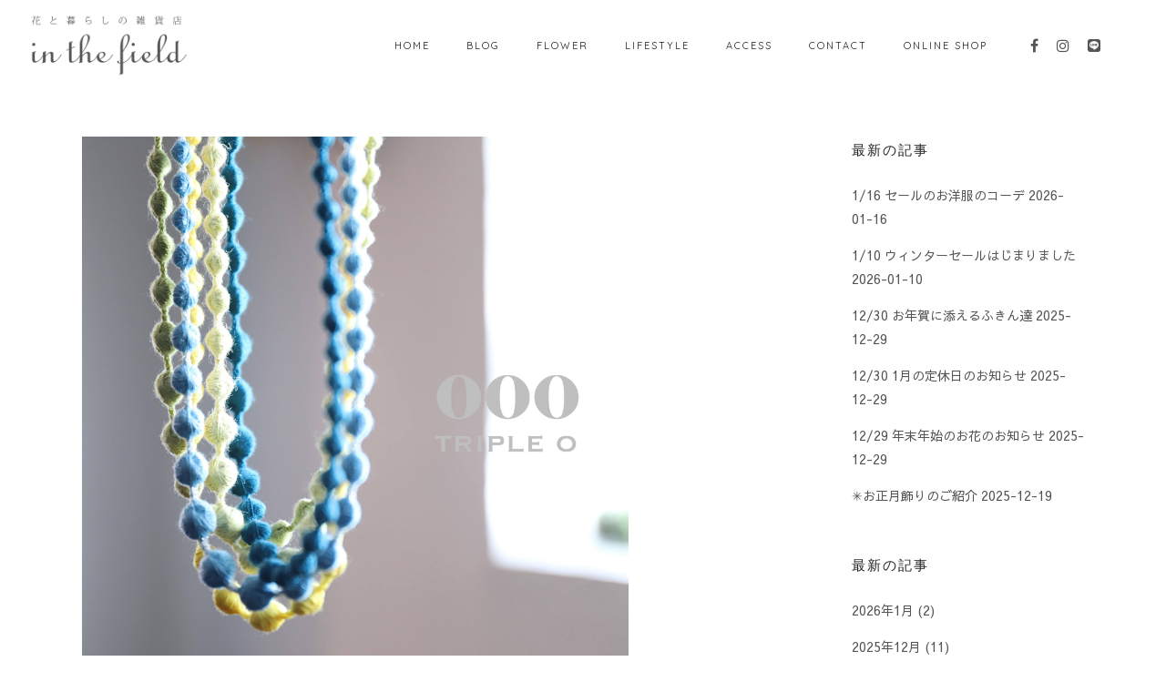

--- FILE ---
content_type: text/html; charset=UTF-8
request_url: https://inthe-field.com/event/2552/
body_size: 19052
content:
<!DOCTYPE html>
<html lang="ja">
<head>
	<meta charset="UTF-8" />
	
				<meta name="viewport" content="width=device-width,initial-scale=1,user-scalable=no">
		
            
                        <link rel="shortcut icon" type="image/x-icon" href="https://inthe-field.com/wp-content/uploads/2019/11/favicon.ico">
            <link rel="apple-touch-icon" href="https://inthe-field.com/wp-content/uploads/2019/11/favicon.ico"/>
        
	<link rel="profile" href="http://gmpg.org/xfn/11" />
	<link rel="pingback" href="https://inthe-field.com/xmlrpc.php" />

	<meta name='robots' content='index, follow, max-image-preview:large, max-snippet:-1, max-video-preview:-1' />
	<style>img:is([sizes="auto" i], [sizes^="auto," i]) { contain-intrinsic-size: 3000px 1500px }</style>
	<!-- Jetpack Site Verification Tags -->
<meta name="google-site-verification" content="mRXwarVBDag43DOrkMMJefHLretozyFor2ls-MDL0Ec" />

	<!-- This site is optimized with the Yoast SEO plugin v26.7 - https://yoast.com/wordpress/plugins/seo/ -->
	<title>＊トリプルオゥ受注会 - in the field - インザフィールド</title>
	<link rel="canonical" href="https://inthe-field.com/event/2552/" />
	<meta property="og:locale" content="ja_JP" />
	<meta property="og:type" content="article" />
	<meta property="og:title" content="＊トリプルオゥ受注会 - in the field - インザフィールド" />
	<meta property="og:description" content="金曜日から 「冬したく展＋トリプルオゥのアクセサリー受注会」がスタートしています。 軽くてしなやかな刺繍のアクセサリーは..." />
	<meta property="og:url" content="https://inthe-field.com/event/2552/" />
	<meta property="og:site_name" content="in the field - インザフィールド" />
	<meta property="article:publisher" content="https://www.facebook.com/flower.zakka.inthefield/" />
	<meta property="article:published_time" content="2020-11-28T03:12:52+00:00" />
	<meta property="article:modified_time" content="2020-11-28T03:16:42+00:00" />
	<meta property="og:image" content="https://inthe-field.com/wp-content/uploads/2020/11/IMG_1206.jpg" />
	<meta property="og:image:width" content="1920" />
	<meta property="og:image:height" content="1920" />
	<meta property="og:image:type" content="image/jpeg" />
	<meta name="author" content="inthefield" />
	<meta name="twitter:card" content="summary_large_image" />
	<meta name="twitter:label1" content="執筆者" />
	<meta name="twitter:data1" content="inthefield" />
	<script type="application/ld+json" class="yoast-schema-graph">{"@context":"https://schema.org","@graph":[{"@type":"Article","@id":"https://inthe-field.com/event/2552/#article","isPartOf":{"@id":"https://inthe-field.com/event/2552/"},"author":{"name":"inthefield","@id":"https://inthe-field.com/#/schema/person/bef7d5db20d6ae0c95ced5b6dd11ec7f"},"headline":"＊トリプルオゥ受注会","datePublished":"2020-11-28T03:12:52+00:00","dateModified":"2020-11-28T03:16:42+00:00","mainEntityOfPage":{"@id":"https://inthe-field.com/event/2552/"},"wordCount":2,"publisher":{"@id":"https://inthe-field.com/#organization"},"image":{"@id":"https://inthe-field.com/event/2552/#primaryimage"},"thumbnailUrl":"https://inthe-field.com/wp-content/uploads/2020/11/IMG_1206.jpg","articleSection":["Event"],"inLanguage":"ja"},{"@type":"WebPage","@id":"https://inthe-field.com/event/2552/","url":"https://inthe-field.com/event/2552/","name":"＊トリプルオゥ受注会 - in the field - インザフィールド","isPartOf":{"@id":"https://inthe-field.com/#website"},"primaryImageOfPage":{"@id":"https://inthe-field.com/event/2552/#primaryimage"},"image":{"@id":"https://inthe-field.com/event/2552/#primaryimage"},"thumbnailUrl":"https://inthe-field.com/wp-content/uploads/2020/11/IMG_1206.jpg","datePublished":"2020-11-28T03:12:52+00:00","dateModified":"2020-11-28T03:16:42+00:00","breadcrumb":{"@id":"https://inthe-field.com/event/2552/#breadcrumb"},"inLanguage":"ja","potentialAction":[{"@type":"ReadAction","target":["https://inthe-field.com/event/2552/"]}]},{"@type":"ImageObject","inLanguage":"ja","@id":"https://inthe-field.com/event/2552/#primaryimage","url":"https://inthe-field.com/wp-content/uploads/2020/11/IMG_1206.jpg","contentUrl":"https://inthe-field.com/wp-content/uploads/2020/11/IMG_1206.jpg","width":1920,"height":1920},{"@type":"BreadcrumbList","@id":"https://inthe-field.com/event/2552/#breadcrumb","itemListElement":[{"@type":"ListItem","position":1,"name":"ホーム","item":"https://inthe-field.com/"},{"@type":"ListItem","position":2,"name":"＊トリプルオゥ受注会"}]},{"@type":"WebSite","@id":"https://inthe-field.com/#website","url":"https://inthe-field.com/","name":"in the field - インザフィールド","description":"花と暮らしの雑貨店 | 日々の暮らしが心地よく、愉しくなるような花と暮らしまわりの日用雑貨をご紹介しています","publisher":{"@id":"https://inthe-field.com/#organization"},"potentialAction":[{"@type":"SearchAction","target":{"@type":"EntryPoint","urlTemplate":"https://inthe-field.com/?s={search_term_string}"},"query-input":{"@type":"PropertyValueSpecification","valueRequired":true,"valueName":"search_term_string"}}],"inLanguage":"ja"},{"@type":"Organization","@id":"https://inthe-field.com/#organization","name":"in the field","url":"https://inthe-field.com/","logo":{"@type":"ImageObject","inLanguage":"ja","@id":"https://inthe-field.com/#/schema/logo/image/","url":"https://inthe-field.com/wp-content/uploads/2019/12/logo_l.png","contentUrl":"https://inthe-field.com/wp-content/uploads/2019/12/logo_l.png","width":400,"height":200,"caption":"in the field"},"image":{"@id":"https://inthe-field.com/#/schema/logo/image/"},"sameAs":["https://www.facebook.com/flower.zakka.inthefield/","https://www.instagram.com/inthefield_/"]},{"@type":"Person","@id":"https://inthe-field.com/#/schema/person/bef7d5db20d6ae0c95ced5b6dd11ec7f","name":"inthefield"}]}</script>
	<!-- / Yoast SEO plugin. -->


<link rel='dns-prefetch' href='//fonts.googleapis.com' />
<link rel="alternate" type="application/rss+xml" title="in the field - インザフィールド &raquo; フィード" href="https://inthe-field.com/feed/" />
<link rel="alternate" type="application/rss+xml" title="in the field - インザフィールド &raquo; コメントフィード" href="https://inthe-field.com/comments/feed/" />
		<!-- This site uses the Google Analytics by ExactMetrics plugin v8.8.0 - Using Analytics tracking - https://www.exactmetrics.com/ -->
							<script src="//www.googletagmanager.com/gtag/js?id=G-D8E6PQ4BPF"  data-cfasync="false" data-wpfc-render="false" type="text/javascript" async></script>
			<script data-cfasync="false" data-wpfc-render="false" type="text/javascript">
				var em_version = '8.8.0';
				var em_track_user = true;
				var em_no_track_reason = '';
								var ExactMetricsDefaultLocations = {"page_location":"https:\/\/inthe-field.com\/event\/2552\/"};
								if ( typeof ExactMetricsPrivacyGuardFilter === 'function' ) {
					var ExactMetricsLocations = (typeof ExactMetricsExcludeQuery === 'object') ? ExactMetricsPrivacyGuardFilter( ExactMetricsExcludeQuery ) : ExactMetricsPrivacyGuardFilter( ExactMetricsDefaultLocations );
				} else {
					var ExactMetricsLocations = (typeof ExactMetricsExcludeQuery === 'object') ? ExactMetricsExcludeQuery : ExactMetricsDefaultLocations;
				}

								var disableStrs = [
										'ga-disable-G-D8E6PQ4BPF',
									];

				/* Function to detect opted out users */
				function __gtagTrackerIsOptedOut() {
					for (var index = 0; index < disableStrs.length; index++) {
						if (document.cookie.indexOf(disableStrs[index] + '=true') > -1) {
							return true;
						}
					}

					return false;
				}

				/* Disable tracking if the opt-out cookie exists. */
				if (__gtagTrackerIsOptedOut()) {
					for (var index = 0; index < disableStrs.length; index++) {
						window[disableStrs[index]] = true;
					}
				}

				/* Opt-out function */
				function __gtagTrackerOptout() {
					for (var index = 0; index < disableStrs.length; index++) {
						document.cookie = disableStrs[index] + '=true; expires=Thu, 31 Dec 2099 23:59:59 UTC; path=/';
						window[disableStrs[index]] = true;
					}
				}

				if ('undefined' === typeof gaOptout) {
					function gaOptout() {
						__gtagTrackerOptout();
					}
				}
								window.dataLayer = window.dataLayer || [];

				window.ExactMetricsDualTracker = {
					helpers: {},
					trackers: {},
				};
				if (em_track_user) {
					function __gtagDataLayer() {
						dataLayer.push(arguments);
					}

					function __gtagTracker(type, name, parameters) {
						if (!parameters) {
							parameters = {};
						}

						if (parameters.send_to) {
							__gtagDataLayer.apply(null, arguments);
							return;
						}

						if (type === 'event') {
														parameters.send_to = exactmetrics_frontend.v4_id;
							var hookName = name;
							if (typeof parameters['event_category'] !== 'undefined') {
								hookName = parameters['event_category'] + ':' + name;
							}

							if (typeof ExactMetricsDualTracker.trackers[hookName] !== 'undefined') {
								ExactMetricsDualTracker.trackers[hookName](parameters);
							} else {
								__gtagDataLayer('event', name, parameters);
							}
							
						} else {
							__gtagDataLayer.apply(null, arguments);
						}
					}

					__gtagTracker('js', new Date());
					__gtagTracker('set', {
						'developer_id.dNDMyYj': true,
											});
					if ( ExactMetricsLocations.page_location ) {
						__gtagTracker('set', ExactMetricsLocations);
					}
										__gtagTracker('config', 'G-D8E6PQ4BPF', {"forceSSL":"true"} );
										window.gtag = __gtagTracker;										(function () {
						/* https://developers.google.com/analytics/devguides/collection/analyticsjs/ */
						/* ga and __gaTracker compatibility shim. */
						var noopfn = function () {
							return null;
						};
						var newtracker = function () {
							return new Tracker();
						};
						var Tracker = function () {
							return null;
						};
						var p = Tracker.prototype;
						p.get = noopfn;
						p.set = noopfn;
						p.send = function () {
							var args = Array.prototype.slice.call(arguments);
							args.unshift('send');
							__gaTracker.apply(null, args);
						};
						var __gaTracker = function () {
							var len = arguments.length;
							if (len === 0) {
								return;
							}
							var f = arguments[len - 1];
							if (typeof f !== 'object' || f === null || typeof f.hitCallback !== 'function') {
								if ('send' === arguments[0]) {
									var hitConverted, hitObject = false, action;
									if ('event' === arguments[1]) {
										if ('undefined' !== typeof arguments[3]) {
											hitObject = {
												'eventAction': arguments[3],
												'eventCategory': arguments[2],
												'eventLabel': arguments[4],
												'value': arguments[5] ? arguments[5] : 1,
											}
										}
									}
									if ('pageview' === arguments[1]) {
										if ('undefined' !== typeof arguments[2]) {
											hitObject = {
												'eventAction': 'page_view',
												'page_path': arguments[2],
											}
										}
									}
									if (typeof arguments[2] === 'object') {
										hitObject = arguments[2];
									}
									if (typeof arguments[5] === 'object') {
										Object.assign(hitObject, arguments[5]);
									}
									if ('undefined' !== typeof arguments[1].hitType) {
										hitObject = arguments[1];
										if ('pageview' === hitObject.hitType) {
											hitObject.eventAction = 'page_view';
										}
									}
									if (hitObject) {
										action = 'timing' === arguments[1].hitType ? 'timing_complete' : hitObject.eventAction;
										hitConverted = mapArgs(hitObject);
										__gtagTracker('event', action, hitConverted);
									}
								}
								return;
							}

							function mapArgs(args) {
								var arg, hit = {};
								var gaMap = {
									'eventCategory': 'event_category',
									'eventAction': 'event_action',
									'eventLabel': 'event_label',
									'eventValue': 'event_value',
									'nonInteraction': 'non_interaction',
									'timingCategory': 'event_category',
									'timingVar': 'name',
									'timingValue': 'value',
									'timingLabel': 'event_label',
									'page': 'page_path',
									'location': 'page_location',
									'title': 'page_title',
									'referrer' : 'page_referrer',
								};
								for (arg in args) {
																		if (!(!args.hasOwnProperty(arg) || !gaMap.hasOwnProperty(arg))) {
										hit[gaMap[arg]] = args[arg];
									} else {
										hit[arg] = args[arg];
									}
								}
								return hit;
							}

							try {
								f.hitCallback();
							} catch (ex) {
							}
						};
						__gaTracker.create = newtracker;
						__gaTracker.getByName = newtracker;
						__gaTracker.getAll = function () {
							return [];
						};
						__gaTracker.remove = noopfn;
						__gaTracker.loaded = true;
						window['__gaTracker'] = __gaTracker;
					})();
									} else {
										console.log("");
					(function () {
						function __gtagTracker() {
							return null;
						}

						window['__gtagTracker'] = __gtagTracker;
						window['gtag'] = __gtagTracker;
					})();
									}
			</script>
			
							<!-- / Google Analytics by ExactMetrics -->
		<script type="text/javascript">
/* <![CDATA[ */
window._wpemojiSettings = {"baseUrl":"https:\/\/s.w.org\/images\/core\/emoji\/16.0.1\/72x72\/","ext":".png","svgUrl":"https:\/\/s.w.org\/images\/core\/emoji\/16.0.1\/svg\/","svgExt":".svg","source":{"concatemoji":"https:\/\/inthe-field.com\/wp-includes\/js\/wp-emoji-release.min.js?ver=6.8.3"}};
/*! This file is auto-generated */
!function(s,n){var o,i,e;function c(e){try{var t={supportTests:e,timestamp:(new Date).valueOf()};sessionStorage.setItem(o,JSON.stringify(t))}catch(e){}}function p(e,t,n){e.clearRect(0,0,e.canvas.width,e.canvas.height),e.fillText(t,0,0);var t=new Uint32Array(e.getImageData(0,0,e.canvas.width,e.canvas.height).data),a=(e.clearRect(0,0,e.canvas.width,e.canvas.height),e.fillText(n,0,0),new Uint32Array(e.getImageData(0,0,e.canvas.width,e.canvas.height).data));return t.every(function(e,t){return e===a[t]})}function u(e,t){e.clearRect(0,0,e.canvas.width,e.canvas.height),e.fillText(t,0,0);for(var n=e.getImageData(16,16,1,1),a=0;a<n.data.length;a++)if(0!==n.data[a])return!1;return!0}function f(e,t,n,a){switch(t){case"flag":return n(e,"\ud83c\udff3\ufe0f\u200d\u26a7\ufe0f","\ud83c\udff3\ufe0f\u200b\u26a7\ufe0f")?!1:!n(e,"\ud83c\udde8\ud83c\uddf6","\ud83c\udde8\u200b\ud83c\uddf6")&&!n(e,"\ud83c\udff4\udb40\udc67\udb40\udc62\udb40\udc65\udb40\udc6e\udb40\udc67\udb40\udc7f","\ud83c\udff4\u200b\udb40\udc67\u200b\udb40\udc62\u200b\udb40\udc65\u200b\udb40\udc6e\u200b\udb40\udc67\u200b\udb40\udc7f");case"emoji":return!a(e,"\ud83e\udedf")}return!1}function g(e,t,n,a){var r="undefined"!=typeof WorkerGlobalScope&&self instanceof WorkerGlobalScope?new OffscreenCanvas(300,150):s.createElement("canvas"),o=r.getContext("2d",{willReadFrequently:!0}),i=(o.textBaseline="top",o.font="600 32px Arial",{});return e.forEach(function(e){i[e]=t(o,e,n,a)}),i}function t(e){var t=s.createElement("script");t.src=e,t.defer=!0,s.head.appendChild(t)}"undefined"!=typeof Promise&&(o="wpEmojiSettingsSupports",i=["flag","emoji"],n.supports={everything:!0,everythingExceptFlag:!0},e=new Promise(function(e){s.addEventListener("DOMContentLoaded",e,{once:!0})}),new Promise(function(t){var n=function(){try{var e=JSON.parse(sessionStorage.getItem(o));if("object"==typeof e&&"number"==typeof e.timestamp&&(new Date).valueOf()<e.timestamp+604800&&"object"==typeof e.supportTests)return e.supportTests}catch(e){}return null}();if(!n){if("undefined"!=typeof Worker&&"undefined"!=typeof OffscreenCanvas&&"undefined"!=typeof URL&&URL.createObjectURL&&"undefined"!=typeof Blob)try{var e="postMessage("+g.toString()+"("+[JSON.stringify(i),f.toString(),p.toString(),u.toString()].join(",")+"));",a=new Blob([e],{type:"text/javascript"}),r=new Worker(URL.createObjectURL(a),{name:"wpTestEmojiSupports"});return void(r.onmessage=function(e){c(n=e.data),r.terminate(),t(n)})}catch(e){}c(n=g(i,f,p,u))}t(n)}).then(function(e){for(var t in e)n.supports[t]=e[t],n.supports.everything=n.supports.everything&&n.supports[t],"flag"!==t&&(n.supports.everythingExceptFlag=n.supports.everythingExceptFlag&&n.supports[t]);n.supports.everythingExceptFlag=n.supports.everythingExceptFlag&&!n.supports.flag,n.DOMReady=!1,n.readyCallback=function(){n.DOMReady=!0}}).then(function(){return e}).then(function(){var e;n.supports.everything||(n.readyCallback(),(e=n.source||{}).concatemoji?t(e.concatemoji):e.wpemoji&&e.twemoji&&(t(e.twemoji),t(e.wpemoji)))}))}((window,document),window._wpemojiSettings);
/* ]]> */
</script>
<link rel='stylesheet' id='sbi_styles-css' href='https://inthe-field.com/wp-content/plugins/instagram-feed/css/sbi-styles.min.css?ver=6.9.1' type='text/css' media='all' />
<style id='wp-emoji-styles-inline-css' type='text/css'>

	img.wp-smiley, img.emoji {
		display: inline !important;
		border: none !important;
		box-shadow: none !important;
		height: 1em !important;
		width: 1em !important;
		margin: 0 0.07em !important;
		vertical-align: -0.1em !important;
		background: none !important;
		padding: 0 !important;
	}
</style>
<link rel='stylesheet' id='wp-block-library-css' href='https://inthe-field.com/wp-includes/css/dist/block-library/style.min.css?ver=6.8.3' type='text/css' media='all' />
<style id='classic-theme-styles-inline-css' type='text/css'>
/*! This file is auto-generated */
.wp-block-button__link{color:#fff;background-color:#32373c;border-radius:9999px;box-shadow:none;text-decoration:none;padding:calc(.667em + 2px) calc(1.333em + 2px);font-size:1.125em}.wp-block-file__button{background:#32373c;color:#fff;text-decoration:none}
</style>
<link rel='stylesheet' id='mediaelement-css' href='https://inthe-field.com/wp-includes/js/mediaelement/mediaelementplayer-legacy.min.css?ver=4.2.17' type='text/css' media='all' />
<link rel='stylesheet' id='wp-mediaelement-css' href='https://inthe-field.com/wp-includes/js/mediaelement/wp-mediaelement.min.css?ver=6.8.3' type='text/css' media='all' />
<style id='jetpack-sharing-buttons-style-inline-css' type='text/css'>
.jetpack-sharing-buttons__services-list{display:flex;flex-direction:row;flex-wrap:wrap;gap:0;list-style-type:none;margin:5px;padding:0}.jetpack-sharing-buttons__services-list.has-small-icon-size{font-size:12px}.jetpack-sharing-buttons__services-list.has-normal-icon-size{font-size:16px}.jetpack-sharing-buttons__services-list.has-large-icon-size{font-size:24px}.jetpack-sharing-buttons__services-list.has-huge-icon-size{font-size:36px}@media print{.jetpack-sharing-buttons__services-list{display:none!important}}.editor-styles-wrapper .wp-block-jetpack-sharing-buttons{gap:0;padding-inline-start:0}ul.jetpack-sharing-buttons__services-list.has-background{padding:1.25em 2.375em}
</style>
<style id='global-styles-inline-css' type='text/css'>
:root{--wp--preset--aspect-ratio--square: 1;--wp--preset--aspect-ratio--4-3: 4/3;--wp--preset--aspect-ratio--3-4: 3/4;--wp--preset--aspect-ratio--3-2: 3/2;--wp--preset--aspect-ratio--2-3: 2/3;--wp--preset--aspect-ratio--16-9: 16/9;--wp--preset--aspect-ratio--9-16: 9/16;--wp--preset--color--black: #000000;--wp--preset--color--cyan-bluish-gray: #abb8c3;--wp--preset--color--white: #ffffff;--wp--preset--color--pale-pink: #f78da7;--wp--preset--color--vivid-red: #cf2e2e;--wp--preset--color--luminous-vivid-orange: #ff6900;--wp--preset--color--luminous-vivid-amber: #fcb900;--wp--preset--color--light-green-cyan: #7bdcb5;--wp--preset--color--vivid-green-cyan: #00d084;--wp--preset--color--pale-cyan-blue: #8ed1fc;--wp--preset--color--vivid-cyan-blue: #0693e3;--wp--preset--color--vivid-purple: #9b51e0;--wp--preset--gradient--vivid-cyan-blue-to-vivid-purple: linear-gradient(135deg,rgba(6,147,227,1) 0%,rgb(155,81,224) 100%);--wp--preset--gradient--light-green-cyan-to-vivid-green-cyan: linear-gradient(135deg,rgb(122,220,180) 0%,rgb(0,208,130) 100%);--wp--preset--gradient--luminous-vivid-amber-to-luminous-vivid-orange: linear-gradient(135deg,rgba(252,185,0,1) 0%,rgba(255,105,0,1) 100%);--wp--preset--gradient--luminous-vivid-orange-to-vivid-red: linear-gradient(135deg,rgba(255,105,0,1) 0%,rgb(207,46,46) 100%);--wp--preset--gradient--very-light-gray-to-cyan-bluish-gray: linear-gradient(135deg,rgb(238,238,238) 0%,rgb(169,184,195) 100%);--wp--preset--gradient--cool-to-warm-spectrum: linear-gradient(135deg,rgb(74,234,220) 0%,rgb(151,120,209) 20%,rgb(207,42,186) 40%,rgb(238,44,130) 60%,rgb(251,105,98) 80%,rgb(254,248,76) 100%);--wp--preset--gradient--blush-light-purple: linear-gradient(135deg,rgb(255,206,236) 0%,rgb(152,150,240) 100%);--wp--preset--gradient--blush-bordeaux: linear-gradient(135deg,rgb(254,205,165) 0%,rgb(254,45,45) 50%,rgb(107,0,62) 100%);--wp--preset--gradient--luminous-dusk: linear-gradient(135deg,rgb(255,203,112) 0%,rgb(199,81,192) 50%,rgb(65,88,208) 100%);--wp--preset--gradient--pale-ocean: linear-gradient(135deg,rgb(255,245,203) 0%,rgb(182,227,212) 50%,rgb(51,167,181) 100%);--wp--preset--gradient--electric-grass: linear-gradient(135deg,rgb(202,248,128) 0%,rgb(113,206,126) 100%);--wp--preset--gradient--midnight: linear-gradient(135deg,rgb(2,3,129) 0%,rgb(40,116,252) 100%);--wp--preset--font-size--small: 13px;--wp--preset--font-size--medium: 20px;--wp--preset--font-size--large: 36px;--wp--preset--font-size--x-large: 42px;--wp--preset--spacing--20: 0.44rem;--wp--preset--spacing--30: 0.67rem;--wp--preset--spacing--40: 1rem;--wp--preset--spacing--50: 1.5rem;--wp--preset--spacing--60: 2.25rem;--wp--preset--spacing--70: 3.38rem;--wp--preset--spacing--80: 5.06rem;--wp--preset--shadow--natural: 6px 6px 9px rgba(0, 0, 0, 0.2);--wp--preset--shadow--deep: 12px 12px 50px rgba(0, 0, 0, 0.4);--wp--preset--shadow--sharp: 6px 6px 0px rgba(0, 0, 0, 0.2);--wp--preset--shadow--outlined: 6px 6px 0px -3px rgba(255, 255, 255, 1), 6px 6px rgba(0, 0, 0, 1);--wp--preset--shadow--crisp: 6px 6px 0px rgba(0, 0, 0, 1);}:where(.is-layout-flex){gap: 0.5em;}:where(.is-layout-grid){gap: 0.5em;}body .is-layout-flex{display: flex;}.is-layout-flex{flex-wrap: wrap;align-items: center;}.is-layout-flex > :is(*, div){margin: 0;}body .is-layout-grid{display: grid;}.is-layout-grid > :is(*, div){margin: 0;}:where(.wp-block-columns.is-layout-flex){gap: 2em;}:where(.wp-block-columns.is-layout-grid){gap: 2em;}:where(.wp-block-post-template.is-layout-flex){gap: 1.25em;}:where(.wp-block-post-template.is-layout-grid){gap: 1.25em;}.has-black-color{color: var(--wp--preset--color--black) !important;}.has-cyan-bluish-gray-color{color: var(--wp--preset--color--cyan-bluish-gray) !important;}.has-white-color{color: var(--wp--preset--color--white) !important;}.has-pale-pink-color{color: var(--wp--preset--color--pale-pink) !important;}.has-vivid-red-color{color: var(--wp--preset--color--vivid-red) !important;}.has-luminous-vivid-orange-color{color: var(--wp--preset--color--luminous-vivid-orange) !important;}.has-luminous-vivid-amber-color{color: var(--wp--preset--color--luminous-vivid-amber) !important;}.has-light-green-cyan-color{color: var(--wp--preset--color--light-green-cyan) !important;}.has-vivid-green-cyan-color{color: var(--wp--preset--color--vivid-green-cyan) !important;}.has-pale-cyan-blue-color{color: var(--wp--preset--color--pale-cyan-blue) !important;}.has-vivid-cyan-blue-color{color: var(--wp--preset--color--vivid-cyan-blue) !important;}.has-vivid-purple-color{color: var(--wp--preset--color--vivid-purple) !important;}.has-black-background-color{background-color: var(--wp--preset--color--black) !important;}.has-cyan-bluish-gray-background-color{background-color: var(--wp--preset--color--cyan-bluish-gray) !important;}.has-white-background-color{background-color: var(--wp--preset--color--white) !important;}.has-pale-pink-background-color{background-color: var(--wp--preset--color--pale-pink) !important;}.has-vivid-red-background-color{background-color: var(--wp--preset--color--vivid-red) !important;}.has-luminous-vivid-orange-background-color{background-color: var(--wp--preset--color--luminous-vivid-orange) !important;}.has-luminous-vivid-amber-background-color{background-color: var(--wp--preset--color--luminous-vivid-amber) !important;}.has-light-green-cyan-background-color{background-color: var(--wp--preset--color--light-green-cyan) !important;}.has-vivid-green-cyan-background-color{background-color: var(--wp--preset--color--vivid-green-cyan) !important;}.has-pale-cyan-blue-background-color{background-color: var(--wp--preset--color--pale-cyan-blue) !important;}.has-vivid-cyan-blue-background-color{background-color: var(--wp--preset--color--vivid-cyan-blue) !important;}.has-vivid-purple-background-color{background-color: var(--wp--preset--color--vivid-purple) !important;}.has-black-border-color{border-color: var(--wp--preset--color--black) !important;}.has-cyan-bluish-gray-border-color{border-color: var(--wp--preset--color--cyan-bluish-gray) !important;}.has-white-border-color{border-color: var(--wp--preset--color--white) !important;}.has-pale-pink-border-color{border-color: var(--wp--preset--color--pale-pink) !important;}.has-vivid-red-border-color{border-color: var(--wp--preset--color--vivid-red) !important;}.has-luminous-vivid-orange-border-color{border-color: var(--wp--preset--color--luminous-vivid-orange) !important;}.has-luminous-vivid-amber-border-color{border-color: var(--wp--preset--color--luminous-vivid-amber) !important;}.has-light-green-cyan-border-color{border-color: var(--wp--preset--color--light-green-cyan) !important;}.has-vivid-green-cyan-border-color{border-color: var(--wp--preset--color--vivid-green-cyan) !important;}.has-pale-cyan-blue-border-color{border-color: var(--wp--preset--color--pale-cyan-blue) !important;}.has-vivid-cyan-blue-border-color{border-color: var(--wp--preset--color--vivid-cyan-blue) !important;}.has-vivid-purple-border-color{border-color: var(--wp--preset--color--vivid-purple) !important;}.has-vivid-cyan-blue-to-vivid-purple-gradient-background{background: var(--wp--preset--gradient--vivid-cyan-blue-to-vivid-purple) !important;}.has-light-green-cyan-to-vivid-green-cyan-gradient-background{background: var(--wp--preset--gradient--light-green-cyan-to-vivid-green-cyan) !important;}.has-luminous-vivid-amber-to-luminous-vivid-orange-gradient-background{background: var(--wp--preset--gradient--luminous-vivid-amber-to-luminous-vivid-orange) !important;}.has-luminous-vivid-orange-to-vivid-red-gradient-background{background: var(--wp--preset--gradient--luminous-vivid-orange-to-vivid-red) !important;}.has-very-light-gray-to-cyan-bluish-gray-gradient-background{background: var(--wp--preset--gradient--very-light-gray-to-cyan-bluish-gray) !important;}.has-cool-to-warm-spectrum-gradient-background{background: var(--wp--preset--gradient--cool-to-warm-spectrum) !important;}.has-blush-light-purple-gradient-background{background: var(--wp--preset--gradient--blush-light-purple) !important;}.has-blush-bordeaux-gradient-background{background: var(--wp--preset--gradient--blush-bordeaux) !important;}.has-luminous-dusk-gradient-background{background: var(--wp--preset--gradient--luminous-dusk) !important;}.has-pale-ocean-gradient-background{background: var(--wp--preset--gradient--pale-ocean) !important;}.has-electric-grass-gradient-background{background: var(--wp--preset--gradient--electric-grass) !important;}.has-midnight-gradient-background{background: var(--wp--preset--gradient--midnight) !important;}.has-small-font-size{font-size: var(--wp--preset--font-size--small) !important;}.has-medium-font-size{font-size: var(--wp--preset--font-size--medium) !important;}.has-large-font-size{font-size: var(--wp--preset--font-size--large) !important;}.has-x-large-font-size{font-size: var(--wp--preset--font-size--x-large) !important;}
:where(.wp-block-post-template.is-layout-flex){gap: 1.25em;}:where(.wp-block-post-template.is-layout-grid){gap: 1.25em;}
:where(.wp-block-columns.is-layout-flex){gap: 2em;}:where(.wp-block-columns.is-layout-grid){gap: 2em;}
:root :where(.wp-block-pullquote){font-size: 1.5em;line-height: 1.6;}
</style>
<link rel='stylesheet' id='bridge-default-style-css' href='https://inthe-field.com/wp-content/themes/bridge/style.css?ver=6.8.3' type='text/css' media='all' />
<link rel='stylesheet' id='bridge-qode-font_awesome-css' href='https://inthe-field.com/wp-content/themes/bridge/css/font-awesome/css/font-awesome.min.css?ver=6.8.3' type='text/css' media='all' />
<link rel='stylesheet' id='bridge-qode-font_elegant-css' href='https://inthe-field.com/wp-content/themes/bridge/css/elegant-icons/style.min.css?ver=6.8.3' type='text/css' media='all' />
<link rel='stylesheet' id='bridge-qode-linea_icons-css' href='https://inthe-field.com/wp-content/themes/bridge/css/linea-icons/style.css?ver=6.8.3' type='text/css' media='all' />
<link rel='stylesheet' id='bridge-qode-dripicons-css' href='https://inthe-field.com/wp-content/themes/bridge/css/dripicons/dripicons.css?ver=6.8.3' type='text/css' media='all' />
<link rel='stylesheet' id='bridge-qode-kiko-css' href='https://inthe-field.com/wp-content/themes/bridge/css/kiko/kiko-all.css?ver=6.8.3' type='text/css' media='all' />
<link rel='stylesheet' id='bridge-stylesheet-css' href='https://inthe-field.com/wp-content/themes/bridge/css/stylesheet.min.css?ver=6.8.3' type='text/css' media='all' />
<link rel='stylesheet' id='bridge-print-css' href='https://inthe-field.com/wp-content/themes/bridge/css/print.css?ver=6.8.3' type='text/css' media='all' />
<link rel='stylesheet' id='bridge-style-dynamic-css' href='https://inthe-field.com/wp-content/themes/bridge/css/style_dynamic.css?ver=1576992046' type='text/css' media='all' />
<link rel='stylesheet' id='bridge-responsive-css' href='https://inthe-field.com/wp-content/themes/bridge/css/responsive.min.css?ver=6.8.3' type='text/css' media='all' />
<link rel='stylesheet' id='bridge-style-dynamic-responsive-css' href='https://inthe-field.com/wp-content/themes/bridge/css/style_dynamic_responsive.css?ver=1576992046' type='text/css' media='all' />
<style id='bridge-style-dynamic-responsive-inline-css' type='text/css'>
.full_width,
.container {
    position: relative !important;
}

.latest_post_two_holder .latest_post_two_text {
    padding: 54px 31px 54px;
}
.latest_post_two_holder .latest_post_two_text .separator.small {
    width: 24px;
    margin: 3px 0 26px;
}
.latest_post_two_holder .latest_post_two_info {
    padding: 28px 33px 33px;
    border-top: 1px solid #eaeaea;
}
.latest_post_two_holder .latest_post_two_info_inner>* {
    position: relative;
    display: table-cell;
    vertical-align: top;
    font-size: 13px;
}
header .header_inner_left {
    left: 30px;
}
.q_social_icon_holder.normal_social {
    margin: 0;
}
.cf7_custom_style_1 input.wpcf7-form-control.wpcf7-text, .cf7_custom_style_1 input.wpcf7-form-control.wpcf7-number, .cf7_custom_style_1 input.wpcf7-form-control.wpcf7-date, .cf7_custom_style_1 textarea.wpcf7-form-control.wpcf7-textarea, .cf7_custom_style_1 select.wpcf7-form-control.wpcf7-select, .cf7_custom_style_1 input.wpcf7-form-control.wpcf7-quiz {
    background-color: #ffffff;
}

.latest_post_two_holder .latest_post_two_info_inner .post_info_author_name, .latest_post_two_holder .latest_post_two_info_inner .post_info_date  {
    color: #222;
}

.q_dropcap {
    margin: -3px 2px 0 0;
}

.q_dropcap.normal {
    font-weight: 600;
    left: -10px;
}

.single_tags h5 {
    margin-right: 6px;
}

.comment_holder .comment {
    background-color: #fafafa;
    padding: 34px 23px 40px;
}

.comment_holder .comment_date {
    font-size: 12px;
}

div.comment_form {
    margin: 0 0 95px;
}

@media only screen and (max-width: 600px) {
.blog_holder.blog_single article h2, .blog_holder.blog_large_image h2, .blog_holder.blog_large_image h2 a {
    font-size: 30px;
    line-height: 38px;
}
}

.full_width {
position: relative;
}
</style>
<link rel='stylesheet' id='js_composer_front-css' href='https://inthe-field.com/wp-content/plugins/js_composer/assets/css/js_composer.min.css?ver=6.0.5' type='text/css' media='all' />
<link rel='stylesheet' id='bridge-style-handle-google-fonts-css' href='https://fonts.googleapis.com/css?family=Raleway%3A100%2C200%2C300%2C400%2C500%2C600%2C700%2C800%2C900%2C100italic%2C300italic%2C400italic%2C700italic%7CSawarabi+Mincho%3A100%2C200%2C300%2C400%2C500%2C600%2C700%2C800%2C900%2C100italic%2C300italic%2C400italic%2C700italic%7CDancing+Script%3A100%2C200%2C300%2C400%2C500%2C600%2C700%2C800%2C900%2C100italic%2C300italic%2C400italic%2C700italic%7CQuicksand%3A100%2C200%2C300%2C400%2C500%2C600%2C700%2C800%2C900%2C100italic%2C300italic%2C400italic%2C700italic%7CSawarabi+Gothic%3A100%2C200%2C300%2C400%2C500%2C600%2C700%2C800%2C900%2C100italic%2C300italic%2C400italic%2C700italic%7COpen+Sans%3A100%2C200%2C300%2C400%2C500%2C600%2C700%2C800%2C900%2C100italic%2C300italic%2C400italic%2C700italic%7CJosefin+Sans%3A100%2C200%2C300%2C400%2C500%2C600%2C700%2C800%2C900%2C100italic%2C300italic%2C400italic%2C700italic&#038;subset=latin%2Clatin-ext&#038;ver=1.0.0' type='text/css' media='all' />
<link rel='stylesheet' id='bridge-core-dashboard-style-css' href='https://inthe-field.com/wp-content/plugins/bridge-core/modules/core-dashboard/assets/css/core-dashboard.min.css?ver=6.8.3' type='text/css' media='all' />
<!--[if lt IE 9]>
<link rel='stylesheet' id='vc_lte_ie9-css' href='https://inthe-field.com/wp-content/plugins/js_composer/assets/css/vc_lte_ie9.min.css?ver=6.0.5' type='text/css' media='screen' />
<![endif]-->
<script type="text/javascript" src="https://inthe-field.com/wp-content/plugins/google-analytics-dashboard-for-wp/assets/js/frontend-gtag.min.js?ver=8.8.0" id="exactmetrics-frontend-script-js" async="async" data-wp-strategy="async"></script>
<script data-cfasync="false" data-wpfc-render="false" type="text/javascript" id='exactmetrics-frontend-script-js-extra'>/* <![CDATA[ */
var exactmetrics_frontend = {"js_events_tracking":"true","download_extensions":"zip,mp3,mpeg,pdf,docx,pptx,xlsx,rar","inbound_paths":"[{\"path\":\"\\\/go\\\/\",\"label\":\"affiliate\"},{\"path\":\"\\\/recommend\\\/\",\"label\":\"affiliate\"}]","home_url":"https:\/\/inthe-field.com","hash_tracking":"false","v4_id":"G-D8E6PQ4BPF"};/* ]]> */
</script>
<script type="text/javascript" src="https://inthe-field.com/wp-includes/js/jquery/jquery.min.js?ver=3.7.1" id="jquery-core-js"></script>
<script type="text/javascript" src="https://inthe-field.com/wp-includes/js/jquery/jquery-migrate.min.js?ver=3.4.1" id="jquery-migrate-js"></script>
<link rel="https://api.w.org/" href="https://inthe-field.com/wp-json/" /><link rel="alternate" title="JSON" type="application/json" href="https://inthe-field.com/wp-json/wp/v2/posts/2552" /><link rel="EditURI" type="application/rsd+xml" title="RSD" href="https://inthe-field.com/xmlrpc.php?rsd" />
<meta name="generator" content="WordPress 6.8.3" />
<link rel='shortlink' href='https://inthe-field.com/?p=2552' />
<link rel="alternate" title="oEmbed (JSON)" type="application/json+oembed" href="https://inthe-field.com/wp-json/oembed/1.0/embed?url=https%3A%2F%2Finthe-field.com%2Fevent%2F2552%2F" />
<link rel="alternate" title="oEmbed (XML)" type="text/xml+oembed" href="https://inthe-field.com/wp-json/oembed/1.0/embed?url=https%3A%2F%2Finthe-field.com%2Fevent%2F2552%2F&#038;format=xml" />
<meta name="generator" content="Powered by WPBakery Page Builder - drag and drop page builder for WordPress."/>
<noscript><style> .wpb_animate_when_almost_visible { opacity: 1; }</style></noscript>	<link href="/wp-content/themes/bridge/css/font-awesome/css/all.css" rel="stylesheet">
	<link rel="apple-touch-icon" sizes="180x180" href="https://inthe-field.com/colorme/img/apple-touch-icon.png"></head>
<!-- Google tag (gtag.js) -->
<script async src="https://www.googletagmanager.com/gtag/js?id=G-MZWJ77VGCX"></script>
<script>
  window.dataLayer = window.dataLayer || [];
  function gtag(){dataLayer.push(arguments);}
  gtag('js', new Date());

  gtag('config', 'G-MZWJ77VGCX');
</script>

<body class="wp-singular post-template-default single single-post postid-2552 single-format-standard wp-theme-bridge bridge-core-2.0.2 ajax_fade page_not_loaded  qode-title-hidden qode_grid_1300 footer_responsive_adv qode-theme-ver-19.0.2 qode-theme-bridge wpb-js-composer js-comp-ver-6.0.5 vc_responsive" itemscope itemtype="http://schema.org/WebPage">



	<div class="ajax_loader"><div class="ajax_loader_1"><div class="pulse"></div></div></div>
	
<div class="wrapper">
	<div class="wrapper_inner">

    
		<!-- Google Analytics start -->
				<!-- Google Analytics end -->

		
	<header class=" scroll_header_top_area  fixed transparent scrolled_not_transparent page_header">
	<div class="header_inner clearfix">
				<div class="header_top_bottom_holder">
			
			<div class="header_bottom clearfix" style=' background-color:rgba(255, 255, 255, 0);' >
											<div class="header_inner_left">
																	<div class="mobile_menu_button">
		<span>
			<i class="qode_icon_font_awesome fa fa-bars " ></i>		</span>
	</div>
								<div class="logo_wrapper" >
	<div class="q_logo">
		<a itemprop="url" href="https://inthe-field.com/" >
             <img itemprop="image" class="normal" src="https://inthe-field.com/wp-content/uploads/2019/12/logo_l.png" alt="Logo"> 			 <img itemprop="image" class="light" src="https://inthe-field.com/wp-content/uploads/2019/11/logo_b.png" alt="Logo"/> 			 <img itemprop="image" class="dark" src="https://inthe-field.com/wp-content/uploads/2019/11/logo.png" alt="Logo"/> 			 <img itemprop="image" class="sticky" src="https://inthe-field.com/wp-content/uploads/2019/11/logo_b2.png" alt="Logo"/> 			 <img itemprop="image" class="mobile" src="https://inthe-field.com/wp-content/uploads/2019/12/logo_l.png" alt="Logo"/> 					</a>
	</div>
	</div>															</div>
															<div class="header_inner_right">
									<div class="side_menu_button_wrapper right">
																					<div class="header_bottom_right_widget_holder"><span class='q_social_icon_holder normal_social' data-color=#555555 data-hover-color=#97c240><a itemprop='url' href='https://www.facebook.com/flower.zakka.inthefield/' target='_blank'><i class="qode_icon_font_awesome fa fa-facebook  simple_social" style="color: #555555;margin: 0 10px 0 10px;font-size: 16px;" ></i></a></span><span class='q_social_icon_holder normal_social' data-color=#555555 data-hover-color=#97c240><a itemprop='url' href='https://www.instagram.com/inthefield_/' target='_blank'><i class="qode_icon_font_awesome fa fa-instagram  simple_social" style="color: #555555;margin: 0 10px 0 10px;font-size: 16px;" ></i></a></span><span class='q_social_icon_holder normal_social' data-color=#555555 data-hover-color=#97c240><a itemprop='url' href='https://lin.ee/hhnlCsZ' target='_blank'><i class="qode_icon_font_awesome fa fa-line  simple_social" style="color: #555555;margin: 0 10px 0 10px;font-size: 16px;" ></i></a></span></div>
																														<div class="side_menu_button">
																																	
										</div>
									</div>
								</div>
							
							
							<nav class="main_menu drop_down right">
								<ul id="menu-main-menu" class=""><li id="nav-menu-item-524" class="menu-item menu-item-type-custom menu-item-object-custom  narrow"><a href="/" class=""><i class="menu_icon blank fa"></i><span>Home</span><span class="plus"></span></a></li>
<li id="nav-menu-item-1007" class="menu-item menu-item-type-post_type menu-item-object-page  narrow"><a href="https://inthe-field.com/blog/" class=""><i class="menu_icon blank fa"></i><span>Blog</span><span class="plus"></span></a></li>
<li id="nav-menu-item-523" class="menu-item menu-item-type-post_type menu-item-object-page menu-item-has-children  has_sub narrow"><a href="https://inthe-field.com/flower/" class=""><i class="menu_icon blank fa"></i><span>Flower</span><span class="plus"></span></a>
<div class="second"><div class="inner"><ul>
	<li id="nav-menu-item-1144" class="menu-item menu-item-type-custom menu-item-object-custom "><a href="/flower/#FlowerGift" class=""><i class="menu_icon blank fa"></i><span>Flower Gift</span><span class="plus"></span></a></li>
	<li id="nav-menu-item-1145" class="menu-item menu-item-type-custom menu-item-object-custom "><a href="/flower/#FlowerLesson" class=""><i class="menu_icon blank fa"></i><span>Flower Lesson</span><span class="plus"></span></a></li>
	<li id="nav-menu-item-737" class="menu-item menu-item-type-post_type menu-item-object-page "><a href="https://inthe-field.com/profile/" class=""><i class="menu_icon blank fa"></i><span>Profile</span><span class="plus"></span></a></li>
</ul></div></div>
</li>
<li id="nav-menu-item-652" class="menu-item menu-item-type-post_type menu-item-object-page  narrow"><a href="https://inthe-field.com/lifestyle/" class=""><i class="menu_icon blank fa"></i><span>Lifestyle</span><span class="plus"></span></a></li>
<li id="nav-menu-item-829" class="menu-item menu-item-type-post_type menu-item-object-page  narrow"><a href="https://inthe-field.com/access/" class=""><i class="menu_icon blank fa"></i><span>Access</span><span class="plus"></span></a></li>
<li id="nav-menu-item-885" class="menu-item menu-item-type-post_type menu-item-object-page  narrow"><a href="https://inthe-field.com/contact/" class=""><i class="menu_icon blank fa"></i><span>Contact</span><span class="plus"></span></a></li>
<li id="nav-menu-item-555" class="menu-item menu-item-type-custom menu-item-object-custom  narrow"><a target="_blank" href="https://inthe-field.shop-pro.jp/" class=""><i class="menu_icon blank fa"></i><span>Online Shop</span><span class="plus"></span></a></li>
</ul>							</nav>
														<nav class="mobile_menu">
	<ul id="menu-main-menu-1" class=""><li id="mobile-menu-item-524" class="menu-item menu-item-type-custom menu-item-object-custom "><a href="/" class=""><span>Home</span></a><span class="mobile_arrow"><i class="fa fa-angle-right"></i><i class="fa fa-angle-down"></i></span></li>
<li id="mobile-menu-item-1007" class="menu-item menu-item-type-post_type menu-item-object-page "><a href="https://inthe-field.com/blog/" class=""><span>Blog</span></a><span class="mobile_arrow"><i class="fa fa-angle-right"></i><i class="fa fa-angle-down"></i></span></li>
<li id="mobile-menu-item-523" class="menu-item menu-item-type-post_type menu-item-object-page menu-item-has-children  has_sub"><a href="https://inthe-field.com/flower/" class=""><span>Flower</span></a><span class="mobile_arrow"><i class="fa fa-angle-right"></i><i class="fa fa-angle-down"></i></span>
<ul class="sub_menu">
	<li id="mobile-menu-item-1144" class="menu-item menu-item-type-custom menu-item-object-custom "><a href="/flower/#FlowerGift" class=""><span>Flower Gift</span></a><span class="mobile_arrow"><i class="fa fa-angle-right"></i><i class="fa fa-angle-down"></i></span></li>
	<li id="mobile-menu-item-1145" class="menu-item menu-item-type-custom menu-item-object-custom "><a href="/flower/#FlowerLesson" class=""><span>Flower Lesson</span></a><span class="mobile_arrow"><i class="fa fa-angle-right"></i><i class="fa fa-angle-down"></i></span></li>
	<li id="mobile-menu-item-737" class="menu-item menu-item-type-post_type menu-item-object-page "><a href="https://inthe-field.com/profile/" class=""><span>Profile</span></a><span class="mobile_arrow"><i class="fa fa-angle-right"></i><i class="fa fa-angle-down"></i></span></li>
</ul>
</li>
<li id="mobile-menu-item-652" class="menu-item menu-item-type-post_type menu-item-object-page "><a href="https://inthe-field.com/lifestyle/" class=""><span>Lifestyle</span></a><span class="mobile_arrow"><i class="fa fa-angle-right"></i><i class="fa fa-angle-down"></i></span></li>
<li id="mobile-menu-item-829" class="menu-item menu-item-type-post_type menu-item-object-page "><a href="https://inthe-field.com/access/" class=""><span>Access</span></a><span class="mobile_arrow"><i class="fa fa-angle-right"></i><i class="fa fa-angle-down"></i></span></li>
<li id="mobile-menu-item-885" class="menu-item menu-item-type-post_type menu-item-object-page "><a href="https://inthe-field.com/contact/" class=""><span>Contact</span></a><span class="mobile_arrow"><i class="fa fa-angle-right"></i><i class="fa fa-angle-down"></i></span></li>
<li id="mobile-menu-item-555" class="menu-item menu-item-type-custom menu-item-object-custom "><a target="_blank" href="https://inthe-field.shop-pro.jp/" class=""><span>Online Shop</span></a><span class="mobile_arrow"><i class="fa fa-angle-right"></i><i class="fa fa-angle-down"></i></span></li>
</ul></nav>											</div>
			</div>
		</div>
</header>	<a id="back_to_top" href="#">
        <span class="fa-stack">
            <i class="qode_icon_font_awesome fa fa-arrow-up " ></i>        </span>
	</a>
	
	
    
    
    <div class="content content_top_margin">
            <div class="meta">

            
        <div class="seo_title">＊トリプルオゥ受注会 - in the field - インザフィールド</div>

        


                        
            <span id="qode_page_id">2552</span>
            <div class="body_classes">wp-singular,post-template-default,single,single-post,postid-2552,single-format-standard,wp-theme-bridge,bridge-core-2.0.2,ajax_fade,page_not_loaded,,qode-title-hidden,qode_grid_1300,footer_responsive_adv,qode-theme-ver-19.0.2,qode-theme-bridge,wpb-js-composer js-comp-ver-6.0.5,vc_responsive</div>
        </div>
        <div class="content_inner  ">
    <style type="text/css" id="stylesheet-inline-css-2552">   .postid-2552.disabled_footer_top .footer_top_holder, .postid-2552.disabled_footer_bottom .footer_bottom_holder { display: none;}

</style>
											<div class="container">
														<div class="container_inner default_template_holder" >
																
							<div class="two_columns_75_25 background_color_sidebar grid2 clearfix">
								<div class="column1">
											
									<div class="column_inner">
										<div class="blog_single blog_holder">
													<article id="post-2552" class="post-2552 post type-post status-publish format-standard has-post-thumbnail hentry category-event">
			<div class="post_content_holder">
										<div class="post_image">
	                        <img width="1920" height="1920" src="https://inthe-field.com/wp-content/uploads/2020/11/IMG_1206.jpg" class="attachment-full size-full wp-post-image" alt="" decoding="async" fetchpriority="high" srcset="https://inthe-field.com/wp-content/uploads/2020/11/IMG_1206.jpg 1920w, https://inthe-field.com/wp-content/uploads/2020/11/IMG_1206-800x800.jpg 800w, https://inthe-field.com/wp-content/uploads/2020/11/IMG_1206-500x500.jpg 500w" sizes="(max-width: 1920px) 100vw, 1920px" />						</div>
								<div class="post_text">
					<div class="post_text_inner">
						<h2 itemprop="name" class="entry_title">＊トリプルオゥ受注会</h2>
						<div class="post_info">
							<span itemprop="dateCreated" class="date entry_date updated">2020.11.28<meta itemprop="interactionCount" content="UserComments: 0"/></span> 
							&nbsp;|&nbsp;
							Category: <a href="https://inthe-field.com/category/event/" rel="category tag">Event</a>							                                            <span class="dots"><i class="fa fa-square"></i></span><div class="blog_share qode_share"><div class="social_share_holder"><a href="javascript:void(0)" target="_self"><span class="social_share_title">Share</span></a><div class="social_share_dropdown"><div class="inner_arrow"></div><ul><li class="facebook_share"><a href="javascript:void(0)" onclick="window.open('https://www.facebook.com/sharer.php?u=https%3A%2F%2Finthe-field.com%2Fevent%2F2552%2F', 'sharer', 'toolbar=0,status=0,width=620,height=280');"><i class="fa fa-facebook"></i></a></li><li class="twitter_share"><a href="#" onclick="popUp=window.open('https://twitter.com/share?status=%E9%87%91%E6%9B%9C%E6%97%A5%E3%81%8B%E3%82%89+%E3%80%8C%E5%86%AC%E3%81%97%E3%81%9F%E3%81%8F%E5%B1%95%EF%BC%8B%E3%83%88%E3%83%AA%E3%83%97%E3%83%AB%E3%82%AA%E3%82%A5%E3%81%AE%E3%82%A2%E3%82%AF%E3%82%BB%E3%82%B5%E3%83%AA%E3%83%BC%E5%8F%97%E6%B3%A8%E4%BC%9A%E3%80%8D%E3%81%8C%E3%82%B9%E3%82%BF%E3%83%BC%E3%83%88%E3%81%97%E3%81%A6%E3%81%84%E3%81%BE%E3%81%99%E3%80%82+%E8%BB%BD%E3%81%8F%E3%81%A6%E3%81%97%E3%81%AA%E3%82%84%E3%81%8B%E3%81%AA%E5%88%BA%E7%B9%8D%E3%81%AE%E3%82%A2%E3%82%AF%E3%82%BB%E3%82%B5%E3%83%AA%E3%83%BC%E3%81%AF...https://inthe-field.com/event/2552/', 'popupwindow', 'scrollbars=yes,width=800,height=400');popUp.focus();return false;"><i class="fa fa-twitter"></i></a></li><li  class="pinterest_share"><a href="#" onclick="popUp=window.open('https://pinterest.com/pin/create/button/?url=https%3A%2F%2Finthe-field.com%2Fevent%2F2552%2F&amp;description=＊トリプルオゥ受注会&amp;media=https%3A%2F%2Finthe-field.com%2Fwp-content%2Fuploads%2F2020%2F11%2FIMG_1206.jpg', 'popupwindow', 'scrollbars=yes,width=800,height=400');popUp.focus();return false"><i class="fa fa-pinterest"></i></a></li></ul></div></div></div>    						</div>
						<p><img decoding="async" class="size-full wp-image-2553 alignnone" src="https://inthe-field.com/wp-content/uploads/2020/11/806E7248-2BAA-4E31-B7B7-EE5453A187BB.jpeg" alt="" width="1280" height="1920"></p>
<p>金曜日から<br />
「冬したく展＋トリプルオゥのアクセサリー受注会」がスタートしています。<br />
軽くてしなやかな刺繍のアクセサリーは、例えばネックレスなら肩もこらず(ここ大事^ ^)汚れたり汗をかいたらお洗濯もできる優秀な子。何かの拍子に破損した場合の修理もしてもらえます。<br />
今回はたくさんの色のバリエーションを直接ご覧頂き、オーダーして頂く特別な機会です。<br />
週末のお越しをおまちしています◡̈</p>
<p><img decoding="async" class="size-full wp-image-2555 alignnone" src="https://inthe-field.com/wp-content/uploads/2020/11/835DF904-4522-4FA7-B999-A1888FE5C52D.jpeg" alt="" width="1920" height="1280"></p>
<p>&nbsp;</p>
<p><img loading="lazy" decoding="async" class="size-full wp-image-2554 alignnone" src="https://inthe-field.com/wp-content/uploads/2020/11/549B70D0-5582-4C4C-A9DD-7E6F50D34089.jpeg" alt="" width="1920" height="1280"></p>
<p>&nbsp;</p>
<p><img loading="lazy" decoding="async" class="size-full wp-image-2556 alignnone" src="https://inthe-field.com/wp-content/uploads/2020/11/8FC08266-F07B-4D78-BFA1-9ADC4130C6B1.jpeg" alt="" width="1920" height="1280"></p>
<p>ブローチも可愛いです。</p>
<p>グラスコードなどもきてますのでまたご紹介します。</p>
					</div>
				</div>
			</div>
		
	    	</article>										</div>
										
										<br/><br/> 
									</div>
								</div>	
								<div class="column2"> 
										<div class="column_inner">
		<aside class="sidebar">
							
			
		<div id="recent-posts-2" class="widget widget_recent_entries posts_holder">
		<h5>最新の記事</h5>
		<ul>
											<li>
					<a href="https://inthe-field.com/news/7916/">1/16 セールのお洋服のコーデ</a>
											<span class="post-date">2026-01-16</span>
									</li>
											<li>
					<a href="https://inthe-field.com/news/7908/">1/10 ウィンターセールはじまりました</a>
											<span class="post-date">2026-01-10</span>
									</li>
											<li>
					<a href="https://inthe-field.com/news/7901/">12/30 お年賀に添えるふきん達</a>
											<span class="post-date">2025-12-29</span>
									</li>
											<li>
					<a href="https://inthe-field.com/news/7897/">12/30 1月の定休日のお知らせ</a>
											<span class="post-date">2025-12-29</span>
									</li>
											<li>
					<a href="https://inthe-field.com/flower_blog/7893/">12/29 年末年始のお花のお知らせ</a>
											<span class="post-date">2025-12-29</span>
									</li>
											<li>
					<a href="https://inthe-field.com/flower_blog/7873/">&#x2733;︎お正月飾りのご紹介</a>
											<span class="post-date">2025-12-19</span>
									</li>
					</ul>

		</div><div id="archives-2" class="widget widget_archive posts_holder"><h5>最新の記事</h5>
			<ul>
					<li><a href='https://inthe-field.com/date/2026/01/'>2026年1月</a>&nbsp;(2)</li>
	<li><a href='https://inthe-field.com/date/2025/12/'>2025年12月</a>&nbsp;(11)</li>
	<li><a href='https://inthe-field.com/date/2025/11/'>2025年11月</a>&nbsp;(19)</li>
	<li><a href='https://inthe-field.com/date/2025/10/'>2025年10月</a>&nbsp;(13)</li>
	<li><a href='https://inthe-field.com/date/2025/09/'>2025年9月</a>&nbsp;(17)</li>
	<li><a href='https://inthe-field.com/date/2025/08/'>2025年8月</a>&nbsp;(13)</li>
	<li><a href='https://inthe-field.com/date/2025/07/'>2025年7月</a>&nbsp;(17)</li>
	<li><a href='https://inthe-field.com/date/2025/06/'>2025年6月</a>&nbsp;(12)</li>
	<li><a href='https://inthe-field.com/date/2025/05/'>2025年5月</a>&nbsp;(10)</li>
	<li><a href='https://inthe-field.com/date/2025/04/'>2025年4月</a>&nbsp;(15)</li>
	<li><a href='https://inthe-field.com/date/2025/03/'>2025年3月</a>&nbsp;(17)</li>
	<li><a href='https://inthe-field.com/date/2025/02/'>2025年2月</a>&nbsp;(10)</li>
	<li><a href='https://inthe-field.com/date/2025/01/'>2025年1月</a>&nbsp;(6)</li>
	<li><a href='https://inthe-field.com/date/2024/12/'>2024年12月</a>&nbsp;(12)</li>
	<li><a href='https://inthe-field.com/date/2024/11/'>2024年11月</a>&nbsp;(13)</li>
	<li><a href='https://inthe-field.com/date/2024/10/'>2024年10月</a>&nbsp;(12)</li>
	<li><a href='https://inthe-field.com/date/2024/09/'>2024年9月</a>&nbsp;(12)</li>
	<li><a href='https://inthe-field.com/date/2024/08/'>2024年8月</a>&nbsp;(9)</li>
	<li><a href='https://inthe-field.com/date/2024/07/'>2024年7月</a>&nbsp;(13)</li>
	<li><a href='https://inthe-field.com/date/2024/06/'>2024年6月</a>&nbsp;(13)</li>
	<li><a href='https://inthe-field.com/date/2024/05/'>2024年5月</a>&nbsp;(8)</li>
	<li><a href='https://inthe-field.com/date/2024/04/'>2024年4月</a>&nbsp;(14)</li>
	<li><a href='https://inthe-field.com/date/2024/03/'>2024年3月</a>&nbsp;(14)</li>
	<li><a href='https://inthe-field.com/date/2024/02/'>2024年2月</a>&nbsp;(8)</li>
	<li><a href='https://inthe-field.com/date/2024/01/'>2024年1月</a>&nbsp;(8)</li>
	<li><a href='https://inthe-field.com/date/2023/12/'>2023年12月</a>&nbsp;(13)</li>
	<li><a href='https://inthe-field.com/date/2023/11/'>2023年11月</a>&nbsp;(10)</li>
	<li><a href='https://inthe-field.com/date/2023/10/'>2023年10月</a>&nbsp;(7)</li>
	<li><a href='https://inthe-field.com/date/2023/09/'>2023年9月</a>&nbsp;(15)</li>
	<li><a href='https://inthe-field.com/date/2023/08/'>2023年8月</a>&nbsp;(5)</li>
	<li><a href='https://inthe-field.com/date/2023/07/'>2023年7月</a>&nbsp;(9)</li>
	<li><a href='https://inthe-field.com/date/2023/06/'>2023年6月</a>&nbsp;(14)</li>
	<li><a href='https://inthe-field.com/date/2023/05/'>2023年5月</a>&nbsp;(11)</li>
	<li><a href='https://inthe-field.com/date/2023/04/'>2023年4月</a>&nbsp;(10)</li>
	<li><a href='https://inthe-field.com/date/2023/03/'>2023年3月</a>&nbsp;(11)</li>
	<li><a href='https://inthe-field.com/date/2023/02/'>2023年2月</a>&nbsp;(10)</li>
	<li><a href='https://inthe-field.com/date/2023/01/'>2023年1月</a>&nbsp;(9)</li>
	<li><a href='https://inthe-field.com/date/2022/12/'>2022年12月</a>&nbsp;(10)</li>
	<li><a href='https://inthe-field.com/date/2022/11/'>2022年11月</a>&nbsp;(12)</li>
	<li><a href='https://inthe-field.com/date/2022/10/'>2022年10月</a>&nbsp;(11)</li>
	<li><a href='https://inthe-field.com/date/2022/09/'>2022年9月</a>&nbsp;(12)</li>
	<li><a href='https://inthe-field.com/date/2022/08/'>2022年8月</a>&nbsp;(4)</li>
	<li><a href='https://inthe-field.com/date/2022/07/'>2022年7月</a>&nbsp;(11)</li>
	<li><a href='https://inthe-field.com/date/2022/06/'>2022年6月</a>&nbsp;(8)</li>
	<li><a href='https://inthe-field.com/date/2022/05/'>2022年5月</a>&nbsp;(2)</li>
	<li><a href='https://inthe-field.com/date/2022/04/'>2022年4月</a>&nbsp;(13)</li>
	<li><a href='https://inthe-field.com/date/2022/03/'>2022年3月</a>&nbsp;(10)</li>
	<li><a href='https://inthe-field.com/date/2022/02/'>2022年2月</a>&nbsp;(8)</li>
	<li><a href='https://inthe-field.com/date/2022/01/'>2022年1月</a>&nbsp;(7)</li>
	<li><a href='https://inthe-field.com/date/2021/12/'>2021年12月</a>&nbsp;(11)</li>
	<li><a href='https://inthe-field.com/date/2021/11/'>2021年11月</a>&nbsp;(8)</li>
	<li><a href='https://inthe-field.com/date/2021/10/'>2021年10月</a>&nbsp;(12)</li>
	<li><a href='https://inthe-field.com/date/2021/09/'>2021年9月</a>&nbsp;(9)</li>
	<li><a href='https://inthe-field.com/date/2021/08/'>2021年8月</a>&nbsp;(5)</li>
	<li><a href='https://inthe-field.com/date/2021/07/'>2021年7月</a>&nbsp;(10)</li>
	<li><a href='https://inthe-field.com/date/2021/06/'>2021年6月</a>&nbsp;(10)</li>
	<li><a href='https://inthe-field.com/date/2021/05/'>2021年5月</a>&nbsp;(11)</li>
	<li><a href='https://inthe-field.com/date/2021/04/'>2021年4月</a>&nbsp;(10)</li>
	<li><a href='https://inthe-field.com/date/2021/03/'>2021年3月</a>&nbsp;(11)</li>
	<li><a href='https://inthe-field.com/date/2021/02/'>2021年2月</a>&nbsp;(12)</li>
	<li><a href='https://inthe-field.com/date/2021/01/'>2021年1月</a>&nbsp;(9)</li>
	<li><a href='https://inthe-field.com/date/2020/12/'>2020年12月</a>&nbsp;(14)</li>
	<li><a href='https://inthe-field.com/date/2020/11/'>2020年11月</a>&nbsp;(12)</li>
	<li><a href='https://inthe-field.com/date/2020/10/'>2020年10月</a>&nbsp;(11)</li>
	<li><a href='https://inthe-field.com/date/2020/09/'>2020年9月</a>&nbsp;(11)</li>
	<li><a href='https://inthe-field.com/date/2020/08/'>2020年8月</a>&nbsp;(10)</li>
	<li><a href='https://inthe-field.com/date/2020/07/'>2020年7月</a>&nbsp;(12)</li>
	<li><a href='https://inthe-field.com/date/2020/06/'>2020年6月</a>&nbsp;(13)</li>
	<li><a href='https://inthe-field.com/date/2020/05/'>2020年5月</a>&nbsp;(4)</li>
	<li><a href='https://inthe-field.com/date/2020/04/'>2020年4月</a>&nbsp;(5)</li>
	<li><a href='https://inthe-field.com/date/2020/03/'>2020年3月</a>&nbsp;(13)</li>
	<li><a href='https://inthe-field.com/date/2020/02/'>2020年2月</a>&nbsp;(15)</li>
	<li><a href='https://inthe-field.com/date/2020/01/'>2020年1月</a>&nbsp;(10)</li>
	<li><a href='https://inthe-field.com/date/2019/12/'>2019年12月</a>&nbsp;(18)</li>
			</ul>

			</div><div id="categories-2" class="widget widget_categories posts_holder"><h5>カテゴリー</h5>
			<ul>
					<li class="cat-item cat-item-13"><a href="https://inthe-field.com/category/event/">Event</a> (113)
</li>
	<li class="cat-item cat-item-4"><a href="https://inthe-field.com/category/flower_blog/">Flower</a> (81)
</li>
	<li class="cat-item cat-item-10"><a href="https://inthe-field.com/category/lifestyle_blog/">Lifestyle</a> (575)
</li>
	<li class="cat-item cat-item-12"><a href="https://inthe-field.com/category/news/">News</a> (353)
</li>
			</ul>

			</div>		</aside>
	</div>
								</div>
							</div>
											</div>
                                 </div>
	


		
	</div>
</div>



	<footer class="uncover">
		<div class="footer_inner clearfix">
				<div class="footer_top_holder">
            			<div class="footer_top">
								<div class="container">
					<div class="container_inner">
																	<div class="three_columns clearfix">
								<div class="column1 footer_col1">
									<div class="column_inner">
										<div class="widget qode_icon_with_text_widget"><div class='q_icon_with_title very_large custom_icon_image center qode-iwt-content-alignment-center '><div class="icon_holder " style=" "><img itemprop="image" style="" src="https://inthe-field.com/wp-content/uploads/2019/11/img_ico_open.gif" alt=""></div><div class="icon_text_holder" style=""><div class="icon_text_inner" style=""><h4 class="icon_title" style="">OPEN</h4><p style=''>AM10:00 ～ PM5:30（定休日 火・水・木曜日）</p></div></div></div></div><div class="widget qode_button_widget"><a  itemprop="url" href="/access/#ShopInfo" target="_self" data-hover-background-color=#ffffff data-hover-border-color=#ffffff  class="qbutton  small center white enlarge  qode-button-shadow" style="color: #555555; border-color: #ffffff; font-weight: 300; font-family: Quicksand; font-size: 11px; letter-spacing: 4px; background-color: #ffffff;">店舗情報<i class="qode_icon_font_awesome fa fa-angle-right qode_button_icon_element" style="" ></i></a></div>									</div>
								</div>
								<div class="column2 footer_col2">
									<div class="column_inner">
										<div class="widget qode_icon_with_text_widget"><div class='q_icon_with_title very_large custom_icon_image center qode-iwt-content-alignment-center '><div class="icon_holder " style=" "><img itemprop="image" style="" src="https://inthe-field.com/wp-content/uploads/2019/11/img_ico_access.gif" alt=""></div><div class="icon_text_holder" style=""><div class="icon_text_inner" style=""><h4 class="icon_title" style="">ACCESS</h4><p style=''>〒509-0237　岐阜県可児市桂ヶ丘1-155</p></div></div></div></div><div class="widget qode_button_widget"><a  itemprop="url" href="/access/#Map" target="_self" data-hover-background-color=#ffffff data-hover-border-color=#ffffff data-hover-color=#ffffff class="qbutton  small center white enlarge  qode-button-shadow" style="color: #555555; border-color: #ffffff; font-weight: 400; font-family: Quicksand; font-size: 13px; letter-spacing: 4px; background-color: #ffffff;">MAP<i class="qode_icon_font_awesome fa fa-angle-right qode_button_icon_element" style="" ></i></a></div>									</div>
								</div>
								<div class="column3 footer_col3">
									<div class="column_inner">
										<div class="widget qode_icon_with_text_widget"><div class='q_icon_with_title very_large custom_icon_image center qode-iwt-content-alignment-center '><div class="icon_holder " style=" "><img itemprop="image" style="" src="https://inthe-field.com/wp-content/uploads/2019/11/img_ico_contact.gif" alt=""></div><div class="icon_text_holder" style=""><div class="icon_text_inner" style=""><h4 class="icon_title" style="">CONTACT</h4><p style=''>TEL / FAX　0574-64-4633</p></div></div></div></div><div class="widget qode_button_widget"><a  itemprop="url" href="/contact/" target="_self" data-hover-background-color=#ffffff data-hover-border-color=#ffffff  class="qbutton  small center white default  qode-button-shadow" style="color: #555555; border-color: #ffffff; font-style: normal; font-weight: 300; font-family: Quicksand; font-size: 11px; letter-spacing: 4px; background-color: #ffffff;">お問い合わせ<i class="qode_icon_font_awesome fa fa-angle-right qode_button_icon_element" style="" ></i></a></div>									</div>
								</div>
							</div>
															</div>
				</div>
							</div>
					</div>
							<div class="footer_bottom_holder">
                									<div class="footer_bottom">
				<div id="custom_html-8"><div class="textwidget custom-html-widget"><div class="wpb_column vc_column_container vc_col-sm-12"><div class="vc_column-inner"><div class="wpb_wrapper"><div class="separator  normal   " style="background-color: #cccccc;"></div>
</div></div></div>
</div></div><span class='q_social_icon_holder normal_social' ><a itemprop='url' href='https://www.instagram.com/inthefield_/' target='_blank'><i class="qode_icon_font_awesome fa fa-instagram  simple_social" style="margin: 50px 20px 50px 20px;font-size: 20px;" ></i></a></span><span class='q_social_icon_holder normal_social' ><a itemprop='url' href='https://www.facebook.com/flower.zakka.inthefield/' target='_blank'><i class="qode_icon_font_awesome fa fa-facebook  simple_social" style="margin: 50px 20px 50px 20px;font-size: 20px;" ></i></a></span><span class='q_social_icon_holder normal_social' ><a itemprop='url' href='https://lin.ee/hhnlCsZ' target='_blank'><i class="qode_icon_font_awesome fa fa-line  simple_social" style="margin: 50px 20px 50px 20px;font-size: 20px;" ></i></a></span><div id="text-3">			<div class="textwidget"><p>&copy; Copyright in the field All Rights Reserved.</p>
	<div class="vc_empty_space"  style="height: 45px" ><span
			class="vc_empty_space_inner">
			<span class="empty_space_image"  ></span>
		</span></div>


</div>
		</div>			</div>
								</div>
				</div>
	</footer>
		
</div>
</div>
<script type="speculationrules">
{"prefetch":[{"source":"document","where":{"and":[{"href_matches":"\/*"},{"not":{"href_matches":["\/wp-*.php","\/wp-admin\/*","\/wp-content\/uploads\/*","\/wp-content\/*","\/wp-content\/plugins\/*","\/wp-content\/themes\/bridge\/*","\/*\\?(.+)"]}},{"not":{"selector_matches":"a[rel~=\"nofollow\"]"}},{"not":{"selector_matches":".no-prefetch, .no-prefetch a"}}]},"eagerness":"conservative"}]}
</script>
<!-- Instagram Feed JS -->
<script type="text/javascript">
var sbiajaxurl = "https://inthe-field.com/wp-admin/admin-ajax.php";
</script>
<script type="text/javascript" src="https://inthe-field.com/wp-includes/js/jquery/ui/core.min.js?ver=1.13.3" id="jquery-ui-core-js"></script>
<script type="text/javascript" src="https://inthe-field.com/wp-includes/js/jquery/ui/accordion.min.js?ver=1.13.3" id="jquery-ui-accordion-js"></script>
<script type="text/javascript" src="https://inthe-field.com/wp-includes/js/jquery/ui/menu.min.js?ver=1.13.3" id="jquery-ui-menu-js"></script>
<script type="text/javascript" src="https://inthe-field.com/wp-includes/js/dist/dom-ready.min.js?ver=f77871ff7694fffea381" id="wp-dom-ready-js"></script>
<script type="text/javascript" src="https://inthe-field.com/wp-includes/js/dist/hooks.min.js?ver=4d63a3d491d11ffd8ac6" id="wp-hooks-js"></script>
<script type="text/javascript" src="https://inthe-field.com/wp-includes/js/dist/i18n.min.js?ver=5e580eb46a90c2b997e6" id="wp-i18n-js"></script>
<script type="text/javascript" id="wp-i18n-js-after">
/* <![CDATA[ */
wp.i18n.setLocaleData( { 'text direction\u0004ltr': [ 'ltr' ] } );
/* ]]> */
</script>
<script type="text/javascript" id="wp-a11y-js-translations">
/* <![CDATA[ */
( function( domain, translations ) {
	var localeData = translations.locale_data[ domain ] || translations.locale_data.messages;
	localeData[""].domain = domain;
	wp.i18n.setLocaleData( localeData, domain );
} )( "default", {"translation-revision-date":"2025-11-12 12:44:54+0000","generator":"GlotPress\/4.0.3","domain":"messages","locale_data":{"messages":{"":{"domain":"messages","plural-forms":"nplurals=1; plural=0;","lang":"ja_JP"},"Notifications":["\u901a\u77e5"]}},"comment":{"reference":"wp-includes\/js\/dist\/a11y.js"}} );
/* ]]> */
</script>
<script type="text/javascript" src="https://inthe-field.com/wp-includes/js/dist/a11y.min.js?ver=3156534cc54473497e14" id="wp-a11y-js"></script>
<script type="text/javascript" src="https://inthe-field.com/wp-includes/js/jquery/ui/autocomplete.min.js?ver=1.13.3" id="jquery-ui-autocomplete-js"></script>
<script type="text/javascript" src="https://inthe-field.com/wp-includes/js/jquery/ui/controlgroup.min.js?ver=1.13.3" id="jquery-ui-controlgroup-js"></script>
<script type="text/javascript" src="https://inthe-field.com/wp-includes/js/jquery/ui/checkboxradio.min.js?ver=1.13.3" id="jquery-ui-checkboxradio-js"></script>
<script type="text/javascript" src="https://inthe-field.com/wp-includes/js/jquery/ui/button.min.js?ver=1.13.3" id="jquery-ui-button-js"></script>
<script type="text/javascript" src="https://inthe-field.com/wp-includes/js/jquery/ui/datepicker.min.js?ver=1.13.3" id="jquery-ui-datepicker-js"></script>
<script type="text/javascript" id="jquery-ui-datepicker-js-after">
/* <![CDATA[ */
jQuery(function(jQuery){jQuery.datepicker.setDefaults({"closeText":"\u9589\u3058\u308b","currentText":"\u4eca\u65e5","monthNames":["1\u6708","2\u6708","3\u6708","4\u6708","5\u6708","6\u6708","7\u6708","8\u6708","9\u6708","10\u6708","11\u6708","12\u6708"],"monthNamesShort":["1\u6708","2\u6708","3\u6708","4\u6708","5\u6708","6\u6708","7\u6708","8\u6708","9\u6708","10\u6708","11\u6708","12\u6708"],"nextText":"\u6b21","prevText":"\u524d","dayNames":["\u65e5\u66dc\u65e5","\u6708\u66dc\u65e5","\u706b\u66dc\u65e5","\u6c34\u66dc\u65e5","\u6728\u66dc\u65e5","\u91d1\u66dc\u65e5","\u571f\u66dc\u65e5"],"dayNamesShort":["\u65e5","\u6708","\u706b","\u6c34","\u6728","\u91d1","\u571f"],"dayNamesMin":["\u65e5","\u6708","\u706b","\u6c34","\u6728","\u91d1","\u571f"],"dateFormat":"yy-mm-dd","firstDay":1,"isRTL":false});});
/* ]]> */
</script>
<script type="text/javascript" src="https://inthe-field.com/wp-includes/js/jquery/ui/mouse.min.js?ver=1.13.3" id="jquery-ui-mouse-js"></script>
<script type="text/javascript" src="https://inthe-field.com/wp-includes/js/jquery/ui/resizable.min.js?ver=1.13.3" id="jquery-ui-resizable-js"></script>
<script type="text/javascript" src="https://inthe-field.com/wp-includes/js/jquery/ui/draggable.min.js?ver=1.13.3" id="jquery-ui-draggable-js"></script>
<script type="text/javascript" src="https://inthe-field.com/wp-includes/js/jquery/ui/dialog.min.js?ver=1.13.3" id="jquery-ui-dialog-js"></script>
<script type="text/javascript" src="https://inthe-field.com/wp-includes/js/jquery/ui/droppable.min.js?ver=1.13.3" id="jquery-ui-droppable-js"></script>
<script type="text/javascript" src="https://inthe-field.com/wp-includes/js/jquery/ui/progressbar.min.js?ver=1.13.3" id="jquery-ui-progressbar-js"></script>
<script type="text/javascript" src="https://inthe-field.com/wp-includes/js/jquery/ui/selectable.min.js?ver=1.13.3" id="jquery-ui-selectable-js"></script>
<script type="text/javascript" src="https://inthe-field.com/wp-includes/js/jquery/ui/sortable.min.js?ver=1.13.3" id="jquery-ui-sortable-js"></script>
<script type="text/javascript" src="https://inthe-field.com/wp-includes/js/jquery/ui/slider.min.js?ver=1.13.3" id="jquery-ui-slider-js"></script>
<script type="text/javascript" src="https://inthe-field.com/wp-includes/js/jquery/ui/spinner.min.js?ver=1.13.3" id="jquery-ui-spinner-js"></script>
<script type="text/javascript" src="https://inthe-field.com/wp-includes/js/jquery/ui/tooltip.min.js?ver=1.13.3" id="jquery-ui-tooltip-js"></script>
<script type="text/javascript" src="https://inthe-field.com/wp-includes/js/jquery/ui/tabs.min.js?ver=1.13.3" id="jquery-ui-tabs-js"></script>
<script type="text/javascript" src="https://inthe-field.com/wp-includes/js/jquery/ui/effect.min.js?ver=1.13.3" id="jquery-effects-core-js"></script>
<script type="text/javascript" src="https://inthe-field.com/wp-includes/js/jquery/ui/effect-blind.min.js?ver=1.13.3" id="jquery-effects-blind-js"></script>
<script type="text/javascript" src="https://inthe-field.com/wp-includes/js/jquery/ui/effect-bounce.min.js?ver=1.13.3" id="jquery-effects-bounce-js"></script>
<script type="text/javascript" src="https://inthe-field.com/wp-includes/js/jquery/ui/effect-clip.min.js?ver=1.13.3" id="jquery-effects-clip-js"></script>
<script type="text/javascript" src="https://inthe-field.com/wp-includes/js/jquery/ui/effect-drop.min.js?ver=1.13.3" id="jquery-effects-drop-js"></script>
<script type="text/javascript" src="https://inthe-field.com/wp-includes/js/jquery/ui/effect-explode.min.js?ver=1.13.3" id="jquery-effects-explode-js"></script>
<script type="text/javascript" src="https://inthe-field.com/wp-includes/js/jquery/ui/effect-fade.min.js?ver=1.13.3" id="jquery-effects-fade-js"></script>
<script type="text/javascript" src="https://inthe-field.com/wp-includes/js/jquery/ui/effect-fold.min.js?ver=1.13.3" id="jquery-effects-fold-js"></script>
<script type="text/javascript" src="https://inthe-field.com/wp-includes/js/jquery/ui/effect-highlight.min.js?ver=1.13.3" id="jquery-effects-highlight-js"></script>
<script type="text/javascript" src="https://inthe-field.com/wp-includes/js/jquery/ui/effect-pulsate.min.js?ver=1.13.3" id="jquery-effects-pulsate-js"></script>
<script type="text/javascript" src="https://inthe-field.com/wp-includes/js/jquery/ui/effect-size.min.js?ver=1.13.3" id="jquery-effects-size-js"></script>
<script type="text/javascript" src="https://inthe-field.com/wp-includes/js/jquery/ui/effect-scale.min.js?ver=1.13.3" id="jquery-effects-scale-js"></script>
<script type="text/javascript" src="https://inthe-field.com/wp-includes/js/jquery/ui/effect-shake.min.js?ver=1.13.3" id="jquery-effects-shake-js"></script>
<script type="text/javascript" src="https://inthe-field.com/wp-includes/js/jquery/ui/effect-slide.min.js?ver=1.13.3" id="jquery-effects-slide-js"></script>
<script type="text/javascript" src="https://inthe-field.com/wp-includes/js/jquery/ui/effect-transfer.min.js?ver=1.13.3" id="jquery-effects-transfer-js"></script>
<script type="text/javascript" src="https://inthe-field.com/wp-content/themes/bridge/js/plugins/doubletaptogo.js?ver=6.8.3" id="doubleTapToGo-js"></script>
<script type="text/javascript" src="https://inthe-field.com/wp-content/themes/bridge/js/plugins/modernizr.min.js?ver=6.8.3" id="modernizr-js"></script>
<script type="text/javascript" src="https://inthe-field.com/wp-content/themes/bridge/js/plugins/jquery.appear.js?ver=6.8.3" id="appear-js"></script>
<script type="text/javascript" src="https://inthe-field.com/wp-includes/js/hoverIntent.min.js?ver=1.10.2" id="hoverIntent-js"></script>
<script type="text/javascript" src="https://inthe-field.com/wp-content/themes/bridge/js/plugins/counter.js?ver=6.8.3" id="counter-js"></script>
<script type="text/javascript" src="https://inthe-field.com/wp-content/themes/bridge/js/plugins/easypiechart.js?ver=6.8.3" id="easyPieChart-js"></script>
<script type="text/javascript" src="https://inthe-field.com/wp-content/themes/bridge/js/plugins/mixitup.js?ver=6.8.3" id="mixItUp-js"></script>
<script type="text/javascript" src="https://inthe-field.com/wp-content/themes/bridge/js/plugins/jquery.prettyPhoto.js?ver=6.8.3" id="prettyphoto-js"></script>
<script type="text/javascript" src="https://inthe-field.com/wp-content/themes/bridge/js/plugins/jquery.fitvids.js?ver=6.8.3" id="fitvids-js"></script>
<script type="text/javascript" src="https://inthe-field.com/wp-content/themes/bridge/js/plugins/jquery.flexslider-min.js?ver=6.8.3" id="flexslider-js"></script>
<script type="text/javascript" id="mediaelement-core-js-before">
/* <![CDATA[ */
var mejsL10n = {"language":"ja","strings":{"mejs.download-file":"\u30d5\u30a1\u30a4\u30eb\u3092\u30c0\u30a6\u30f3\u30ed\u30fc\u30c9","mejs.install-flash":"\u3054\u5229\u7528\u306e\u30d6\u30e9\u30a6\u30b6\u30fc\u306f Flash Player \u304c\u7121\u52b9\u306b\u306a\u3063\u3066\u3044\u308b\u304b\u3001\u30a4\u30f3\u30b9\u30c8\u30fc\u30eb\u3055\u308c\u3066\u3044\u307e\u305b\u3093\u3002Flash Player \u30d7\u30e9\u30b0\u30a4\u30f3\u3092\u6709\u52b9\u306b\u3059\u308b\u304b\u3001\u6700\u65b0\u30d0\u30fc\u30b8\u30e7\u30f3\u3092 https:\/\/get.adobe.com\/jp\/flashplayer\/ \u304b\u3089\u30a4\u30f3\u30b9\u30c8\u30fc\u30eb\u3057\u3066\u304f\u3060\u3055\u3044\u3002","mejs.fullscreen":"\u30d5\u30eb\u30b9\u30af\u30ea\u30fc\u30f3","mejs.play":"\u518d\u751f","mejs.pause":"\u505c\u6b62","mejs.time-slider":"\u30bf\u30a4\u30e0\u30b9\u30e9\u30a4\u30c0\u30fc","mejs.time-help-text":"1\u79d2\u9032\u3080\u306b\u306f\u5de6\u53f3\u77e2\u5370\u30ad\u30fc\u3092\u300110\u79d2\u9032\u3080\u306b\u306f\u4e0a\u4e0b\u77e2\u5370\u30ad\u30fc\u3092\u4f7f\u3063\u3066\u304f\u3060\u3055\u3044\u3002","mejs.live-broadcast":"\u751f\u653e\u9001","mejs.volume-help-text":"\u30dc\u30ea\u30e5\u30fc\u30e0\u8abf\u7bc0\u306b\u306f\u4e0a\u4e0b\u77e2\u5370\u30ad\u30fc\u3092\u4f7f\u3063\u3066\u304f\u3060\u3055\u3044\u3002","mejs.unmute":"\u30df\u30e5\u30fc\u30c8\u89e3\u9664","mejs.mute":"\u30df\u30e5\u30fc\u30c8","mejs.volume-slider":"\u30dc\u30ea\u30e5\u30fc\u30e0\u30b9\u30e9\u30a4\u30c0\u30fc","mejs.video-player":"\u52d5\u753b\u30d7\u30ec\u30fc\u30e4\u30fc","mejs.audio-player":"\u97f3\u58f0\u30d7\u30ec\u30fc\u30e4\u30fc","mejs.captions-subtitles":"\u30ad\u30e3\u30d7\u30b7\u30e7\u30f3\/\u5b57\u5e55","mejs.captions-chapters":"\u30c1\u30e3\u30d7\u30bf\u30fc","mejs.none":"\u306a\u3057","mejs.afrikaans":"\u30a2\u30d5\u30ea\u30ab\u30fc\u30f3\u30b9\u8a9e","mejs.albanian":"\u30a2\u30eb\u30d0\u30cb\u30a2\u8a9e","mejs.arabic":"\u30a2\u30e9\u30d3\u30a2\u8a9e","mejs.belarusian":"\u30d9\u30e9\u30eb\u30fc\u30b7\u8a9e","mejs.bulgarian":"\u30d6\u30eb\u30ac\u30ea\u30a2\u8a9e","mejs.catalan":"\u30ab\u30bf\u30ed\u30cb\u30a2\u8a9e","mejs.chinese":"\u4e2d\u56fd\u8a9e","mejs.chinese-simplified":"\u4e2d\u56fd\u8a9e (\u7c21\u4f53\u5b57)","mejs.chinese-traditional":"\u4e2d\u56fd\u8a9e (\u7e41\u4f53\u5b57)","mejs.croatian":"\u30af\u30ed\u30a2\u30c1\u30a2\u8a9e","mejs.czech":"\u30c1\u30a7\u30b3\u8a9e","mejs.danish":"\u30c7\u30f3\u30de\u30fc\u30af\u8a9e","mejs.dutch":"\u30aa\u30e9\u30f3\u30c0\u8a9e","mejs.english":"\u82f1\u8a9e","mejs.estonian":"\u30a8\u30b9\u30c8\u30cb\u30a2\u8a9e","mejs.filipino":"\u30d5\u30a3\u30ea\u30d4\u30f3\u8a9e","mejs.finnish":"\u30d5\u30a3\u30f3\u30e9\u30f3\u30c9\u8a9e","mejs.french":"\u30d5\u30e9\u30f3\u30b9\u8a9e","mejs.galician":"\u30ac\u30ea\u30b7\u30a2\u8a9e","mejs.german":"\u30c9\u30a4\u30c4\u8a9e","mejs.greek":"\u30ae\u30ea\u30b7\u30e3\u8a9e","mejs.haitian-creole":"\u30cf\u30a4\u30c1\u8a9e","mejs.hebrew":"\u30d8\u30d6\u30e9\u30a4\u8a9e","mejs.hindi":"\u30d2\u30f3\u30c7\u30a3\u30fc\u8a9e","mejs.hungarian":"\u30cf\u30f3\u30ac\u30ea\u30fc\u8a9e","mejs.icelandic":"\u30a2\u30a4\u30b9\u30e9\u30f3\u30c9\u8a9e","mejs.indonesian":"\u30a4\u30f3\u30c9\u30cd\u30b7\u30a2\u8a9e","mejs.irish":"\u30a2\u30a4\u30eb\u30e9\u30f3\u30c9\u8a9e","mejs.italian":"\u30a4\u30bf\u30ea\u30a2\u8a9e","mejs.japanese":"\u65e5\u672c\u8a9e","mejs.korean":"\u97d3\u56fd\u8a9e","mejs.latvian":"\u30e9\u30c8\u30d3\u30a2\u8a9e","mejs.lithuanian":"\u30ea\u30c8\u30a2\u30cb\u30a2\u8a9e","mejs.macedonian":"\u30de\u30b1\u30c9\u30cb\u30a2\u8a9e","mejs.malay":"\u30de\u30ec\u30fc\u8a9e","mejs.maltese":"\u30de\u30eb\u30bf\u8a9e","mejs.norwegian":"\u30ce\u30eb\u30a6\u30a7\u30fc\u8a9e","mejs.persian":"\u30da\u30eb\u30b7\u30a2\u8a9e","mejs.polish":"\u30dd\u30fc\u30e9\u30f3\u30c9\u8a9e","mejs.portuguese":"\u30dd\u30eb\u30c8\u30ac\u30eb\u8a9e","mejs.romanian":"\u30eb\u30fc\u30de\u30cb\u30a2\u8a9e","mejs.russian":"\u30ed\u30b7\u30a2\u8a9e","mejs.serbian":"\u30bb\u30eb\u30d3\u30a2\u8a9e","mejs.slovak":"\u30b9\u30ed\u30d0\u30ad\u30a2\u8a9e","mejs.slovenian":"\u30b9\u30ed\u30d9\u30cb\u30a2\u8a9e","mejs.spanish":"\u30b9\u30da\u30a4\u30f3\u8a9e","mejs.swahili":"\u30b9\u30ef\u30d2\u30ea\u8a9e","mejs.swedish":"\u30b9\u30a6\u30a7\u30fc\u30c7\u30f3\u8a9e","mejs.tagalog":"\u30bf\u30ac\u30ed\u30b0\u8a9e","mejs.thai":"\u30bf\u30a4\u8a9e","mejs.turkish":"\u30c8\u30eb\u30b3\u8a9e","mejs.ukrainian":"\u30a6\u30af\u30e9\u30a4\u30ca\u8a9e","mejs.vietnamese":"\u30d9\u30c8\u30ca\u30e0\u8a9e","mejs.welsh":"\u30a6\u30a7\u30fc\u30eb\u30ba\u8a9e","mejs.yiddish":"\u30a4\u30c7\u30a3\u30c3\u30b7\u30e5\u8a9e"}};
/* ]]> */
</script>
<script type="text/javascript" src="https://inthe-field.com/wp-includes/js/mediaelement/mediaelement-and-player.min.js?ver=4.2.17" id="mediaelement-core-js"></script>
<script type="text/javascript" src="https://inthe-field.com/wp-includes/js/mediaelement/mediaelement-migrate.min.js?ver=6.8.3" id="mediaelement-migrate-js"></script>
<script type="text/javascript" id="mediaelement-js-extra">
/* <![CDATA[ */
var _wpmejsSettings = {"pluginPath":"\/wp-includes\/js\/mediaelement\/","classPrefix":"mejs-","stretching":"responsive","audioShortcodeLibrary":"mediaelement","videoShortcodeLibrary":"mediaelement"};
/* ]]> */
</script>
<script type="text/javascript" src="https://inthe-field.com/wp-includes/js/mediaelement/wp-mediaelement.min.js?ver=6.8.3" id="wp-mediaelement-js"></script>
<script type="text/javascript" src="https://inthe-field.com/wp-content/themes/bridge/js/plugins/infinitescroll.min.js?ver=6.8.3" id="infiniteScroll-js"></script>
<script type="text/javascript" src="https://inthe-field.com/wp-content/themes/bridge/js/plugins/jquery.waitforimages.js?ver=6.8.3" id="waitforimages-js"></script>
<script type="text/javascript" src="https://inthe-field.com/wp-includes/js/jquery/jquery.form.min.js?ver=4.3.0" id="jquery-form-js"></script>
<script type="text/javascript" src="https://inthe-field.com/wp-content/themes/bridge/js/plugins/waypoints.min.js?ver=6.8.3" id="waypoints-js"></script>
<script type="text/javascript" src="https://inthe-field.com/wp-content/themes/bridge/js/plugins/jplayer.min.js?ver=6.8.3" id="jplayer-js"></script>
<script type="text/javascript" src="https://inthe-field.com/wp-content/themes/bridge/js/plugins/bootstrap.carousel.js?ver=6.8.3" id="bootstrapCarousel-js"></script>
<script type="text/javascript" src="https://inthe-field.com/wp-content/themes/bridge/js/plugins/skrollr.js?ver=6.8.3" id="skrollr-js"></script>
<script type="text/javascript" src="https://inthe-field.com/wp-content/themes/bridge/js/plugins/Chart.min.js?ver=6.8.3" id="charts-js"></script>
<script type="text/javascript" src="https://inthe-field.com/wp-content/themes/bridge/js/plugins/jquery.easing.1.3.js?ver=6.8.3" id="easing-js"></script>
<script type="text/javascript" src="https://inthe-field.com/wp-content/themes/bridge/js/plugins/abstractBaseClass.js?ver=6.8.3" id="abstractBaseClass-js"></script>
<script type="text/javascript" src="https://inthe-field.com/wp-content/themes/bridge/js/plugins/jquery.countdown.js?ver=6.8.3" id="countdown-js"></script>
<script type="text/javascript" src="https://inthe-field.com/wp-content/themes/bridge/js/plugins/jquery.multiscroll.min.js?ver=6.8.3" id="multiscroll-js"></script>
<script type="text/javascript" src="https://inthe-field.com/wp-content/themes/bridge/js/plugins/jquery.justifiedGallery.min.js?ver=6.8.3" id="justifiedGallery-js"></script>
<script type="text/javascript" src="https://inthe-field.com/wp-content/themes/bridge/js/plugins/bigtext.js?ver=6.8.3" id="bigtext-js"></script>
<script type="text/javascript" src="https://inthe-field.com/wp-content/themes/bridge/js/plugins/jquery.sticky-kit.min.js?ver=6.8.3" id="stickyKit-js"></script>
<script type="text/javascript" src="https://inthe-field.com/wp-content/themes/bridge/js/plugins/owl.carousel.min.js?ver=6.8.3" id="owlCarousel-js"></script>
<script type="text/javascript" src="https://inthe-field.com/wp-content/themes/bridge/js/plugins/typed.js?ver=6.8.3" id="typed-js"></script>
<script type="text/javascript" src="https://inthe-field.com/wp-content/themes/bridge/js/plugins/jquery.carouFredSel-6.2.1.min.js?ver=6.8.3" id="carouFredSel-js"></script>
<script type="text/javascript" src="https://inthe-field.com/wp-content/themes/bridge/js/plugins/lemmon-slider.min.js?ver=6.8.3" id="lemmonSlider-js"></script>
<script type="text/javascript" src="https://inthe-field.com/wp-content/themes/bridge/js/plugins/jquery.fullPage.min.js?ver=6.8.3" id="one_page_scroll-js"></script>
<script type="text/javascript" src="https://inthe-field.com/wp-content/themes/bridge/js/plugins/jquery.mousewheel.min.js?ver=6.8.3" id="mousewheel-js"></script>
<script type="text/javascript" src="https://inthe-field.com/wp-content/themes/bridge/js/plugins/jquery.touchSwipe.min.js?ver=6.8.3" id="touchSwipe-js"></script>
<script type="text/javascript" src="https://inthe-field.com/wp-content/themes/bridge/js/plugins/jquery.isotope.min.js?ver=6.8.3" id="isotope-js"></script>
<script type="text/javascript" src="https://inthe-field.com/wp-content/themes/bridge/js/plugins/packery-mode.pkgd.min.js?ver=6.8.3" id="packery-js"></script>
<script type="text/javascript" src="https://inthe-field.com/wp-content/themes/bridge/js/plugins/jquery.stretch.js?ver=6.8.3" id="stretch-js"></script>
<script type="text/javascript" src="https://inthe-field.com/wp-content/themes/bridge/js/plugins/imagesloaded.js?ver=6.8.3" id="imagesLoaded-js"></script>
<script type="text/javascript" src="https://inthe-field.com/wp-content/themes/bridge/js/plugins/rangeslider.min.js?ver=6.8.3" id="rangeSlider-js"></script>
<script type="text/javascript" src="https://inthe-field.com/wp-content/themes/bridge/js/plugins/jquery.event.move.js?ver=6.8.3" id="eventMove-js"></script>
<script type="text/javascript" src="https://inthe-field.com/wp-content/themes/bridge/js/plugins/jquery.twentytwenty.js?ver=6.8.3" id="twentytwenty-js"></script>
<script type="text/javascript" id="bridge-default-dynamic-js-extra">
/* <![CDATA[ */
var no_ajax_obj = {"no_ajax_pages":["","https:\/\/inthe-field.com\/login4240?action=logout&_wpnonce=5d32620b1d"]};
/* ]]> */
</script>
<script type="text/javascript" src="https://inthe-field.com/wp-content/themes/bridge/js/default_dynamic.js?ver=1576992046" id="bridge-default-dynamic-js"></script>
<script type="text/javascript" id="bridge-default-js-extra">
/* <![CDATA[ */
var QodeAdminAjax = {"ajaxurl":"https:\/\/inthe-field.com\/wp-admin\/admin-ajax.php"};
var qodeGlobalVars = {"vars":{"qodeAddingToCartLabel":"Adding to Cart...","page_scroll_amount_for_sticky":""}};
/* ]]> */
</script>
<script type="text/javascript" src="https://inthe-field.com/wp-content/themes/bridge/js/default.min.js?ver=6.8.3" id="bridge-default-js"></script>
<script type="text/javascript" src="https://inthe-field.com/wp-includes/js/comment-reply.min.js?ver=6.8.3" id="comment-reply-js" async="async" data-wp-strategy="async"></script>
<script type="text/javascript" src="https://inthe-field.com/wp-content/themes/bridge/js/ajax.js?ver=6.8.3" id="bridge-ajax-js"></script>
<script type="text/javascript" src="https://inthe-field.com/wp-content/plugins/js_composer/assets/js/dist/js_composer_front.min.js?ver=6.0.5" id="wpb_composer_front_js-js"></script>
<script type="text/javascript" id="qode-like-js-extra">
/* <![CDATA[ */
var qodeLike = {"ajaxurl":"https:\/\/inthe-field.com\/wp-admin\/admin-ajax.php"};
/* ]]> */
</script>
<script type="text/javascript" src="https://inthe-field.com/wp-content/themes/bridge/js/plugins/qode-like.min.js?ver=6.8.3" id="qode-like-js"></script>
<script type="text/javascript" id="q2w3_fixed_widget-js-extra">
/* <![CDATA[ */
var q2w3_sidebar_options = [{"use_sticky_position":false,"margin_top":0,"margin_bottom":0,"stop_elements_selectors":"","screen_max_width":0,"screen_max_height":0,"widgets":[]}];
/* ]]> */
</script>
<script type="text/javascript" src="https://inthe-field.com/wp-content/plugins/q2w3-fixed-widget/js/frontend.min.js?ver=6.2.3" id="q2w3_fixed_widget-js"></script>
</body>
</html>	